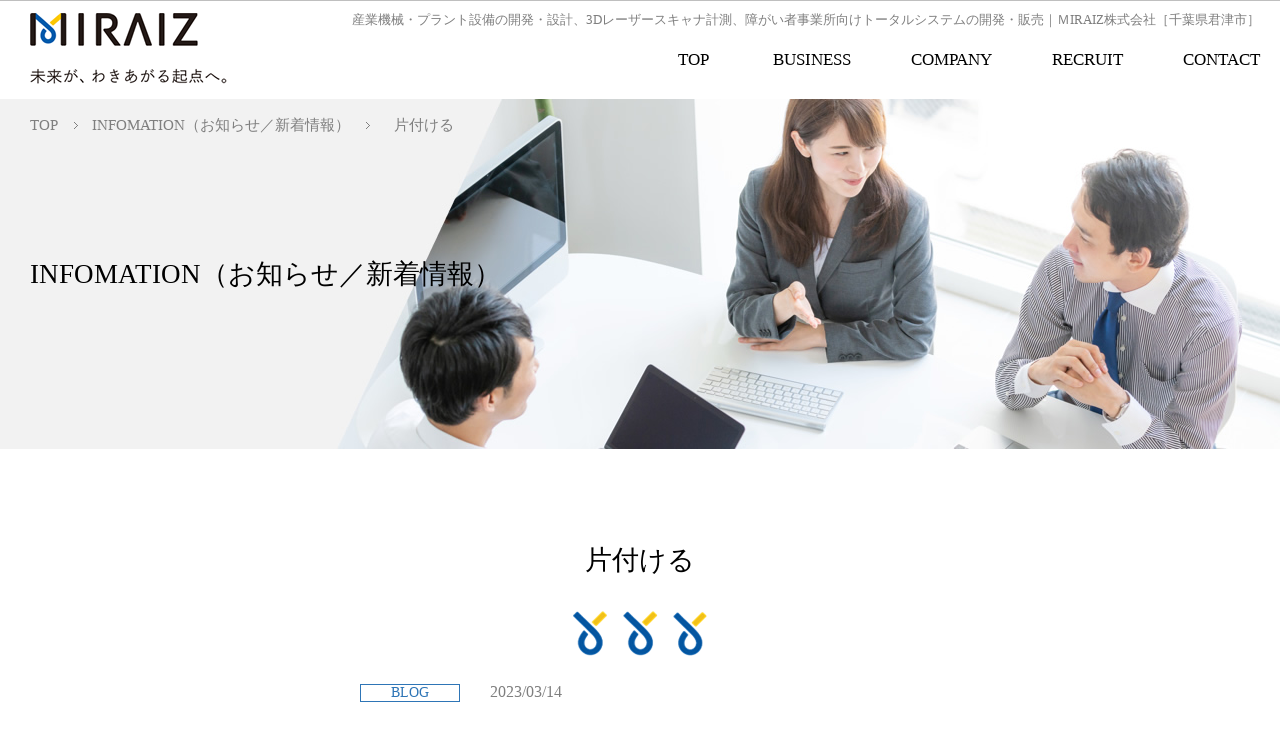

--- FILE ---
content_type: text/html; charset=UTF-8
request_url: https://www.miraiz21.co.jp/%E7%89%87%E4%BB%98%E3%81%91%E3%82%8B/
body_size: 31460
content:
<!DOCTYPE html>
<html lang="ja"><head>
<meta charset="utf-8">
<meta name="viewport" content="width=device-width,initial-scale=1,minimum-scale=1.0,maximum-scale=1.0,user-scalable=no">
<meta http-equiv="X-UA-Compatible" content="IE=edge">

		<!-- All in One SEO 4.1.2.3 -->
		<title>片付ける - MIRAIZ株式会社</title>
		<meta name="description" content="ヤマナカです。 長く続けているものはありますか？というご質問ですが、ミカミさん同様に私も飽きっぽいので特にお話できるような事がないのですが美味しいご飯が食べたくて昨年伊賀焼の土鍋を購入しまして、だいたい毎朝ガスでご飯を炊（続きを読む）"/>
		<link rel="canonical" href="https://www.miraiz21.co.jp/%e7%89%87%e4%bb%98%e3%81%91%e3%82%8b/" />

		<!-- Global site tag (gtag.js) - Google Analytics -->
<script async src="https://www.googletagmanager.com/gtag/js?id=UA-200880138-1"></script>
<script>
 window.dataLayer = window.dataLayer || [];
 function gtag(){dataLayer.push(arguments);}
 gtag('js', new Date());

 gtag('config', 'UA-200880138-1');
</script>
		<meta property="og:site_name" content="MIRAIZ株式会社 -" />
		<meta property="og:type" content="article" />
		<meta property="og:title" content="片付ける - MIRAIZ株式会社" />
		<meta property="og:description" content="ヤマナカです。 長く続けているものはありますか？というご質問ですが、ミカミさん同様に私も飽きっぽいので特にお話できるような事がないのですが美味しいご飯が食べたくて昨年伊賀焼の土鍋を購入しまして、だいたい毎朝ガスでご飯を炊（続きを読む）" />
		<meta property="og:url" content="https://www.miraiz21.co.jp/%e7%89%87%e4%bb%98%e3%81%91%e3%82%8b/" />
		<meta property="article:published_time" content="2023-03-13T23:00:57Z" />
		<meta property="article:modified_time" content="2023-03-13T04:05:24Z" />
		<meta name="twitter:card" content="summary" />
		<meta name="twitter:domain" content="www.miraiz21.co.jp" />
		<meta name="twitter:title" content="片付ける - MIRAIZ株式会社" />
		<meta name="twitter:description" content="ヤマナカです。 長く続けているものはありますか？というご質問ですが、ミカミさん同様に私も飽きっぽいので特にお話できるような事がないのですが美味しいご飯が食べたくて昨年伊賀焼の土鍋を購入しまして、だいたい毎朝ガスでご飯を炊（続きを読む）" />
		<script type="application/ld+json" class="aioseo-schema">
			{"@context":"https:\/\/schema.org","@graph":[{"@type":"WebSite","@id":"https:\/\/www.miraiz21.co.jp\/#website","url":"https:\/\/www.miraiz21.co.jp\/","name":"MIRAIZ\u682a\u5f0f\u4f1a\u793e","publisher":{"@id":"https:\/\/www.miraiz21.co.jp\/#organization"}},{"@type":"Organization","@id":"https:\/\/www.miraiz21.co.jp\/#organization","name":"MIRAIZ\u682a\u5f0f\u4f1a\u793e","url":"https:\/\/www.miraiz21.co.jp\/"},{"@type":"BreadcrumbList","@id":"https:\/\/www.miraiz21.co.jp\/%e7%89%87%e4%bb%98%e3%81%91%e3%82%8b\/#breadcrumblist","itemListElement":[{"@type":"ListItem","@id":"https:\/\/www.miraiz21.co.jp\/#listItem","position":"1","item":{"@type":"WebPage","@id":"https:\/\/www.miraiz21.co.jp\/","name":"\u30db\u30fc\u30e0","url":"https:\/\/www.miraiz21.co.jp\/"},"nextItem":"https:\/\/www.miraiz21.co.jp\/%e7%89%87%e4%bb%98%e3%81%91%e3%82%8b\/#listItem"},{"@type":"ListItem","@id":"https:\/\/www.miraiz21.co.jp\/%e7%89%87%e4%bb%98%e3%81%91%e3%82%8b\/#listItem","position":"2","item":{"@type":"WebPage","@id":"https:\/\/www.miraiz21.co.jp\/%e7%89%87%e4%bb%98%e3%81%91%e3%82%8b\/","name":"\u7247\u4ed8\u3051\u308b","description":"\u30e4\u30de\u30ca\u30ab\u3067\u3059\u3002 \u9577\u304f\u7d9a\u3051\u3066\u3044\u308b\u3082\u306e\u306f\u3042\u308a\u307e\u3059\u304b\uff1f\u3068\u3044\u3046\u3054\u8cea\u554f\u3067\u3059\u304c\u3001\u30df\u30ab\u30df\u3055\u3093\u540c\u69d8\u306b\u79c1\u3082\u98fd\u304d\u3063\u307d\u3044\u306e\u3067\u7279\u306b\u304a\u8a71\u3067\u304d\u308b\u3088\u3046\u306a\u4e8b\u304c\u306a\u3044\u306e\u3067\u3059\u304c\u7f8e\u5473\u3057\u3044\u3054\u98ef\u304c\u98df\u3079\u305f\u304f\u3066\u6628\u5e74\u4f0a\u8cc0\u713c\u306e\u571f\u934b\u3092\u8cfc\u5165\u3057\u307e\u3057\u3066\u3001\u3060\u3044\u305f\u3044\u6bce\u671d\u30ac\u30b9\u3067\u3054\u98ef\u3092\u708a\uff08\u7d9a\u304d\u3092\u8aad\u3080\uff09","url":"https:\/\/www.miraiz21.co.jp\/%e7%89%87%e4%bb%98%e3%81%91%e3%82%8b\/"},"previousItem":"https:\/\/www.miraiz21.co.jp\/#listItem"}]},{"@type":"Person","@id":"https:\/\/www.miraiz21.co.jp\/author\/editor01\/#author","url":"https:\/\/www.miraiz21.co.jp\/author\/editor01\/","name":"editor01","image":{"@type":"ImageObject","@id":"https:\/\/www.miraiz21.co.jp\/%e7%89%87%e4%bb%98%e3%81%91%e3%82%8b\/#authorImage","url":"https:\/\/secure.gravatar.com\/avatar\/7ee538e14f01c2e1d727502c1d085f94?s=96&d=mm&r=g","width":"96","height":"96","caption":"editor01"}},{"@type":"WebPage","@id":"https:\/\/www.miraiz21.co.jp\/%e7%89%87%e4%bb%98%e3%81%91%e3%82%8b\/#webpage","url":"https:\/\/www.miraiz21.co.jp\/%e7%89%87%e4%bb%98%e3%81%91%e3%82%8b\/","name":"\u7247\u4ed8\u3051\u308b - MIRAIZ\u682a\u5f0f\u4f1a\u793e","description":"\u30e4\u30de\u30ca\u30ab\u3067\u3059\u3002 \u9577\u304f\u7d9a\u3051\u3066\u3044\u308b\u3082\u306e\u306f\u3042\u308a\u307e\u3059\u304b\uff1f\u3068\u3044\u3046\u3054\u8cea\u554f\u3067\u3059\u304c\u3001\u30df\u30ab\u30df\u3055\u3093\u540c\u69d8\u306b\u79c1\u3082\u98fd\u304d\u3063\u307d\u3044\u306e\u3067\u7279\u306b\u304a\u8a71\u3067\u304d\u308b\u3088\u3046\u306a\u4e8b\u304c\u306a\u3044\u306e\u3067\u3059\u304c\u7f8e\u5473\u3057\u3044\u3054\u98ef\u304c\u98df\u3079\u305f\u304f\u3066\u6628\u5e74\u4f0a\u8cc0\u713c\u306e\u571f\u934b\u3092\u8cfc\u5165\u3057\u307e\u3057\u3066\u3001\u3060\u3044\u305f\u3044\u6bce\u671d\u30ac\u30b9\u3067\u3054\u98ef\u3092\u708a\uff08\u7d9a\u304d\u3092\u8aad\u3080\uff09","inLanguage":"ja","isPartOf":{"@id":"https:\/\/www.miraiz21.co.jp\/#website"},"breadcrumb":{"@id":"https:\/\/www.miraiz21.co.jp\/%e7%89%87%e4%bb%98%e3%81%91%e3%82%8b\/#breadcrumblist"},"author":"https:\/\/www.miraiz21.co.jp\/%e7%89%87%e4%bb%98%e3%81%91%e3%82%8b\/#author","creator":"https:\/\/www.miraiz21.co.jp\/%e7%89%87%e4%bb%98%e3%81%91%e3%82%8b\/#author","image":{"@type":"ImageObject","@id":"https:\/\/www.miraiz21.co.jp\/#mainImage","url":"https:\/\/www.miraiz21.co.jp\/wp_miraiz\/wp-content\/uploads\/2023\/01\/fdac19556e5fda205510c8615a94ed31-1.png","width":"406","height":"279"},"primaryImageOfPage":{"@id":"https:\/\/www.miraiz21.co.jp\/%e7%89%87%e4%bb%98%e3%81%91%e3%82%8b\/#mainImage"},"datePublished":"2023-03-13T23:00:57+09:00","dateModified":"2023-03-13T04:05:24+09:00"},{"@type":"BlogPosting","@id":"https:\/\/www.miraiz21.co.jp\/%e7%89%87%e4%bb%98%e3%81%91%e3%82%8b\/#blogposting","name":"\u7247\u4ed8\u3051\u308b - MIRAIZ\u682a\u5f0f\u4f1a\u793e","description":"\u30e4\u30de\u30ca\u30ab\u3067\u3059\u3002 \u9577\u304f\u7d9a\u3051\u3066\u3044\u308b\u3082\u306e\u306f\u3042\u308a\u307e\u3059\u304b\uff1f\u3068\u3044\u3046\u3054\u8cea\u554f\u3067\u3059\u304c\u3001\u30df\u30ab\u30df\u3055\u3093\u540c\u69d8\u306b\u79c1\u3082\u98fd\u304d\u3063\u307d\u3044\u306e\u3067\u7279\u306b\u304a\u8a71\u3067\u304d\u308b\u3088\u3046\u306a\u4e8b\u304c\u306a\u3044\u306e\u3067\u3059\u304c\u7f8e\u5473\u3057\u3044\u3054\u98ef\u304c\u98df\u3079\u305f\u304f\u3066\u6628\u5e74\u4f0a\u8cc0\u713c\u306e\u571f\u934b\u3092\u8cfc\u5165\u3057\u307e\u3057\u3066\u3001\u3060\u3044\u305f\u3044\u6bce\u671d\u30ac\u30b9\u3067\u3054\u98ef\u3092\u708a\uff08\u7d9a\u304d\u3092\u8aad\u3080\uff09","headline":"\u7247\u4ed8\u3051\u308b","author":{"@id":"https:\/\/www.miraiz21.co.jp\/author\/editor01\/#author"},"publisher":{"@id":"https:\/\/www.miraiz21.co.jp\/#organization"},"datePublished":"2023-03-13T23:00:57+09:00","dateModified":"2023-03-13T04:05:24+09:00","articleSection":"BLOG","mainEntityOfPage":{"@id":"https:\/\/www.miraiz21.co.jp\/%e7%89%87%e4%bb%98%e3%81%91%e3%82%8b\/#webpage"},"isPartOf":{"@id":"https:\/\/www.miraiz21.co.jp\/%e7%89%87%e4%bb%98%e3%81%91%e3%82%8b\/#webpage"},"image":{"@type":"ImageObject","@id":"https:\/\/www.miraiz21.co.jp\/#articleImage","url":"https:\/\/www.miraiz21.co.jp\/wp_miraiz\/wp-content\/uploads\/2023\/01\/fdac19556e5fda205510c8615a94ed31-1.png","width":"406","height":"279"}}]}
		</script>
		<!-- All in One SEO -->

<link rel='dns-prefetch' href='//s.w.org' />
<link rel="alternate" type="application/rss+xml" title="MIRAIZ株式会社 &raquo; 片付ける のコメントのフィード" href="https://www.miraiz21.co.jp/%e7%89%87%e4%bb%98%e3%81%91%e3%82%8b/feed/" />
<link rel='stylesheet' id='wp-block-library-css'  href='https://www.miraiz21.co.jp/wp_miraiz/wp-includes/css/dist/block-library/style.min.css?ver=6.0.11' type='text/css' media='all' />
<style id='global-styles-inline-css' type='text/css'>
body{--wp--preset--color--black: #000000;--wp--preset--color--cyan-bluish-gray: #abb8c3;--wp--preset--color--white: #ffffff;--wp--preset--color--pale-pink: #f78da7;--wp--preset--color--vivid-red: #cf2e2e;--wp--preset--color--luminous-vivid-orange: #ff6900;--wp--preset--color--luminous-vivid-amber: #fcb900;--wp--preset--color--light-green-cyan: #7bdcb5;--wp--preset--color--vivid-green-cyan: #00d084;--wp--preset--color--pale-cyan-blue: #8ed1fc;--wp--preset--color--vivid-cyan-blue: #0693e3;--wp--preset--color--vivid-purple: #9b51e0;--wp--preset--gradient--vivid-cyan-blue-to-vivid-purple: linear-gradient(135deg,rgba(6,147,227,1) 0%,rgb(155,81,224) 100%);--wp--preset--gradient--light-green-cyan-to-vivid-green-cyan: linear-gradient(135deg,rgb(122,220,180) 0%,rgb(0,208,130) 100%);--wp--preset--gradient--luminous-vivid-amber-to-luminous-vivid-orange: linear-gradient(135deg,rgba(252,185,0,1) 0%,rgba(255,105,0,1) 100%);--wp--preset--gradient--luminous-vivid-orange-to-vivid-red: linear-gradient(135deg,rgba(255,105,0,1) 0%,rgb(207,46,46) 100%);--wp--preset--gradient--very-light-gray-to-cyan-bluish-gray: linear-gradient(135deg,rgb(238,238,238) 0%,rgb(169,184,195) 100%);--wp--preset--gradient--cool-to-warm-spectrum: linear-gradient(135deg,rgb(74,234,220) 0%,rgb(151,120,209) 20%,rgb(207,42,186) 40%,rgb(238,44,130) 60%,rgb(251,105,98) 80%,rgb(254,248,76) 100%);--wp--preset--gradient--blush-light-purple: linear-gradient(135deg,rgb(255,206,236) 0%,rgb(152,150,240) 100%);--wp--preset--gradient--blush-bordeaux: linear-gradient(135deg,rgb(254,205,165) 0%,rgb(254,45,45) 50%,rgb(107,0,62) 100%);--wp--preset--gradient--luminous-dusk: linear-gradient(135deg,rgb(255,203,112) 0%,rgb(199,81,192) 50%,rgb(65,88,208) 100%);--wp--preset--gradient--pale-ocean: linear-gradient(135deg,rgb(255,245,203) 0%,rgb(182,227,212) 50%,rgb(51,167,181) 100%);--wp--preset--gradient--electric-grass: linear-gradient(135deg,rgb(202,248,128) 0%,rgb(113,206,126) 100%);--wp--preset--gradient--midnight: linear-gradient(135deg,rgb(2,3,129) 0%,rgb(40,116,252) 100%);--wp--preset--duotone--dark-grayscale: url('#wp-duotone-dark-grayscale');--wp--preset--duotone--grayscale: url('#wp-duotone-grayscale');--wp--preset--duotone--purple-yellow: url('#wp-duotone-purple-yellow');--wp--preset--duotone--blue-red: url('#wp-duotone-blue-red');--wp--preset--duotone--midnight: url('#wp-duotone-midnight');--wp--preset--duotone--magenta-yellow: url('#wp-duotone-magenta-yellow');--wp--preset--duotone--purple-green: url('#wp-duotone-purple-green');--wp--preset--duotone--blue-orange: url('#wp-duotone-blue-orange');--wp--preset--font-size--small: 13px;--wp--preset--font-size--medium: 20px;--wp--preset--font-size--large: 36px;--wp--preset--font-size--x-large: 42px;}.has-black-color{color: var(--wp--preset--color--black) !important;}.has-cyan-bluish-gray-color{color: var(--wp--preset--color--cyan-bluish-gray) !important;}.has-white-color{color: var(--wp--preset--color--white) !important;}.has-pale-pink-color{color: var(--wp--preset--color--pale-pink) !important;}.has-vivid-red-color{color: var(--wp--preset--color--vivid-red) !important;}.has-luminous-vivid-orange-color{color: var(--wp--preset--color--luminous-vivid-orange) !important;}.has-luminous-vivid-amber-color{color: var(--wp--preset--color--luminous-vivid-amber) !important;}.has-light-green-cyan-color{color: var(--wp--preset--color--light-green-cyan) !important;}.has-vivid-green-cyan-color{color: var(--wp--preset--color--vivid-green-cyan) !important;}.has-pale-cyan-blue-color{color: var(--wp--preset--color--pale-cyan-blue) !important;}.has-vivid-cyan-blue-color{color: var(--wp--preset--color--vivid-cyan-blue) !important;}.has-vivid-purple-color{color: var(--wp--preset--color--vivid-purple) !important;}.has-black-background-color{background-color: var(--wp--preset--color--black) !important;}.has-cyan-bluish-gray-background-color{background-color: var(--wp--preset--color--cyan-bluish-gray) !important;}.has-white-background-color{background-color: var(--wp--preset--color--white) !important;}.has-pale-pink-background-color{background-color: var(--wp--preset--color--pale-pink) !important;}.has-vivid-red-background-color{background-color: var(--wp--preset--color--vivid-red) !important;}.has-luminous-vivid-orange-background-color{background-color: var(--wp--preset--color--luminous-vivid-orange) !important;}.has-luminous-vivid-amber-background-color{background-color: var(--wp--preset--color--luminous-vivid-amber) !important;}.has-light-green-cyan-background-color{background-color: var(--wp--preset--color--light-green-cyan) !important;}.has-vivid-green-cyan-background-color{background-color: var(--wp--preset--color--vivid-green-cyan) !important;}.has-pale-cyan-blue-background-color{background-color: var(--wp--preset--color--pale-cyan-blue) !important;}.has-vivid-cyan-blue-background-color{background-color: var(--wp--preset--color--vivid-cyan-blue) !important;}.has-vivid-purple-background-color{background-color: var(--wp--preset--color--vivid-purple) !important;}.has-black-border-color{border-color: var(--wp--preset--color--black) !important;}.has-cyan-bluish-gray-border-color{border-color: var(--wp--preset--color--cyan-bluish-gray) !important;}.has-white-border-color{border-color: var(--wp--preset--color--white) !important;}.has-pale-pink-border-color{border-color: var(--wp--preset--color--pale-pink) !important;}.has-vivid-red-border-color{border-color: var(--wp--preset--color--vivid-red) !important;}.has-luminous-vivid-orange-border-color{border-color: var(--wp--preset--color--luminous-vivid-orange) !important;}.has-luminous-vivid-amber-border-color{border-color: var(--wp--preset--color--luminous-vivid-amber) !important;}.has-light-green-cyan-border-color{border-color: var(--wp--preset--color--light-green-cyan) !important;}.has-vivid-green-cyan-border-color{border-color: var(--wp--preset--color--vivid-green-cyan) !important;}.has-pale-cyan-blue-border-color{border-color: var(--wp--preset--color--pale-cyan-blue) !important;}.has-vivid-cyan-blue-border-color{border-color: var(--wp--preset--color--vivid-cyan-blue) !important;}.has-vivid-purple-border-color{border-color: var(--wp--preset--color--vivid-purple) !important;}.has-vivid-cyan-blue-to-vivid-purple-gradient-background{background: var(--wp--preset--gradient--vivid-cyan-blue-to-vivid-purple) !important;}.has-light-green-cyan-to-vivid-green-cyan-gradient-background{background: var(--wp--preset--gradient--light-green-cyan-to-vivid-green-cyan) !important;}.has-luminous-vivid-amber-to-luminous-vivid-orange-gradient-background{background: var(--wp--preset--gradient--luminous-vivid-amber-to-luminous-vivid-orange) !important;}.has-luminous-vivid-orange-to-vivid-red-gradient-background{background: var(--wp--preset--gradient--luminous-vivid-orange-to-vivid-red) !important;}.has-very-light-gray-to-cyan-bluish-gray-gradient-background{background: var(--wp--preset--gradient--very-light-gray-to-cyan-bluish-gray) !important;}.has-cool-to-warm-spectrum-gradient-background{background: var(--wp--preset--gradient--cool-to-warm-spectrum) !important;}.has-blush-light-purple-gradient-background{background: var(--wp--preset--gradient--blush-light-purple) !important;}.has-blush-bordeaux-gradient-background{background: var(--wp--preset--gradient--blush-bordeaux) !important;}.has-luminous-dusk-gradient-background{background: var(--wp--preset--gradient--luminous-dusk) !important;}.has-pale-ocean-gradient-background{background: var(--wp--preset--gradient--pale-ocean) !important;}.has-electric-grass-gradient-background{background: var(--wp--preset--gradient--electric-grass) !important;}.has-midnight-gradient-background{background: var(--wp--preset--gradient--midnight) !important;}.has-small-font-size{font-size: var(--wp--preset--font-size--small) !important;}.has-medium-font-size{font-size: var(--wp--preset--font-size--medium) !important;}.has-large-font-size{font-size: var(--wp--preset--font-size--large) !important;}.has-x-large-font-size{font-size: var(--wp--preset--font-size--x-large) !important;}
</style>
<link rel='stylesheet' id='archives-cal-arw-theme2-css'  href='https://www.miraiz21.co.jp/wp_miraiz/wp-content/plugins/archives-calendar-widget/themes/arw-theme2.css?ver=1.0.14' type='text/css' media='all' />
<link rel='stylesheet' id='contact-form-7-css'  href='https://www.miraiz21.co.jp/wp_miraiz/wp-content/plugins/contact-form-7/includes/css/styles.css?ver=5.4.1' type='text/css' media='all' />
<script type='text/javascript' src='https://www.miraiz21.co.jp/wp_miraiz/wp-includes/js/jquery/jquery.min.js?ver=3.6.0' id='jquery-core-js'></script>
<script type='text/javascript' src='https://www.miraiz21.co.jp/wp_miraiz/wp-includes/js/jquery/jquery-migrate.min.js?ver=3.3.2' id='jquery-migrate-js'></script>
<script type='text/javascript' src='https://www.miraiz21.co.jp/wp_miraiz/wp-content/plugins/archives-calendar-widget/admin/js/jquery.arcw-init.js?ver=1.0.14' id='jquery-arcw-js'></script>
<link rel="https://api.w.org/" href="https://www.miraiz21.co.jp/wp-json/" /><link rel="alternate" type="application/json" href="https://www.miraiz21.co.jp/wp-json/wp/v2/posts/3787" /><link rel="alternate" type="application/json+oembed" href="https://www.miraiz21.co.jp/wp-json/oembed/1.0/embed?url=https%3A%2F%2Fwww.miraiz21.co.jp%2F%25e7%2589%2587%25e4%25bb%2598%25e3%2581%2591%25e3%2582%258b%2F" />
<link rel="alternate" type="text/xml+oembed" href="https://www.miraiz21.co.jp/wp-json/oembed/1.0/embed?url=https%3A%2F%2Fwww.miraiz21.co.jp%2F%25e7%2589%2587%25e4%25bb%2598%25e3%2581%2591%25e3%2582%258b%2F&#038;format=xml" />
<link rel="icon" href="https://www.miraiz21.co.jp/wp_miraiz/wp-content/uploads/2021/11/icon-logo.png" sizes="32x32" />
<link rel="icon" href="https://www.miraiz21.co.jp/wp_miraiz/wp-content/uploads/2021/11/icon-logo.png" sizes="192x192" />
<link rel="apple-touch-icon" href="https://www.miraiz21.co.jp/wp_miraiz/wp-content/uploads/2021/11/icon-logo.png" />
<meta name="msapplication-TileImage" content="https://www.miraiz21.co.jp/wp_miraiz/wp-content/uploads/2021/11/icon-logo.png" />

<link rel="icon" href="https://www.miraiz21.co.jp/wp_miraiz/wp-content/themes/miraiz/img/favicon.ico">
<link rel="stylesheet" href="https://www.miraiz21.co.jp/wp_miraiz/wp-content/themes/miraiz/print.css" media="print" />
<script src="https://ajax.googleapis.com/ajax/libs/jquery/1.11.3/jquery.min.js"></script>

<!--[if !(IE 7)]><!--> <style type="text/css"> * { background-image:url();} </style> <!--<![endif]-->


<!-- navi -->
<link rel="stylesheet" href="https://www.miraiz21.co.jp/wp_miraiz/wp-content/themes/miraiz/common/script/drawer/drawer.min.css">
<script src="https://cdnjs.cloudflare.com/ajax/libs/iScroll/5.2.0/iscroll.min.js"></script>
<script src="https://www.miraiz21.co.jp/wp_miraiz/wp-content/themes/miraiz/common/script/drawer/drawer.min.js"></script>

<script src="https://www.miraiz21.co.jp/wp_miraiz/wp-content/themes/miraiz/common/script/smooth-scroll.polyfills.min.js"></script>
<script type="text/javascript">
	var scroll = new SmoothScroll('a[href*="#"]', {
		speed: 300,
	});
</script>

<script type="text/javascript" src="https://cdnjs.cloudflare.com/ajax/libs/jQuery-rwdImageMaps/1.6/jquery.rwdImageMaps.min.js"></script>
	
<script src="https://www.miraiz21.co.jp/wp_miraiz/wp-content/themes/miraiz/common/script/jquery.matchHeight-min.js" type="text/javascript"></script>

<script src="https://www.miraiz21.co.jp/wp_miraiz/wp-content/themes/miraiz/common/script/tijs.js"></script>
<link rel="stylesheet" href="https://www.miraiz21.co.jp/wp_miraiz/wp-content/themes/miraiz/style.css?3" />

</head>

<body class="drawer drawer--top">

<div id="wrap">
	  
  <!-- ヘッダー -->
  <header id="header">
	  
	  <div id="fixedBox">

		  <div id="headerIn">
    <div id="logo">
	<a href="https://www.miraiz21.co.jp/"><img src="https://www.miraiz21.co.jp/wp_miraiz/wp-content/themes/miraiz/img/logo.png" width="197" height="71" alt="" /></a>
    <!-- /logo --></div>
	  
	<div id="headerR">
		
		
        <h1>産業機械・プラント設備の開発・設計、3Dレーザースキャナ計測、障がい者事業所向けトータルシステムの開発・販売｜ＭIRAIZ株式会社［千葉県君津市］</h1>

  <nav id="gnavi" class="pc_gnavi">
  <ul>
    <li class="gnv01">
        <a href="https://www.miraiz21.co.jp/"><span class="pick">TOP</span></a>
    </li>
    <li class="gnv02">
        <p><span class="pick">BUSINESS</span></p>
		<div class="submenu">
			<div class="submenu-in">
				<ul data-tit="BUSINESS（事業内容）">
					<li><a href="https://www.miraiz21.co.jp/architect_g/">TECHNICAL ENGINEERING GROUP（設計事業グループ）</a></li>
					<li><a href="https://www.miraiz21.co.jp/it_g/">IT GROUP（ＩＴ事業グループ）</a></li>
				</ul>
			</div>
		</div>
    </li>
	<li class="gnv03">
        <a href="https://www.miraiz21.co.jp/company/"><span class="pick">COMPANY</span></a>
		<div class="submenu">
			<div class="submenu-in">
				<ul data-tit="COMPANY（企業情報）">
					<li><a href="https://www.miraiz21.co.jp/company/#01">社長挨拶</a></li>
					<li><a href="https://www.miraiz21.co.jp/company/#02">企業理念</a></li>
					<li><a href="https://www.miraiz21.co.jp/company/#03">社訓</a></li>
					<li><a href="https://www.miraiz21.co.jp/company/#04">会社概要／沿革</a></li>
					<li><a href="https://www.miraiz21.co.jp/company/#05">アクセスマップ</a></li>
				</ul>
			</div>
		</div>
    </li>
    <li class="gnv04">
        <a href="https://www.miraiz21.co.jp/recruit/"><span class="pick">RECRUIT</span></a>
		<div class="submenu">
			<div class="submenu-in">
				<ul data-tit="RECRUIT（採用情報）">
					<li><a href="https://www.miraiz21.co.jp/recruit/#01">企業が求める人材</a></li>
					<li><a href="https://www.miraiz21.co.jp/recruit/#02">先輩社員紹介</a></li>
					<li><a href="https://www.miraiz21.co.jp/recruit/#03">募集要項</a></li>
					<li><a href="https://www.miraiz21.co.jp/recruit/#04">応募フォーム</a></li>
				</ul>
			</div>
		</div>
    </li>
	  <li class="gnv05">
        <a href="https://www.miraiz21.co.jp/contact/"><span class="pick">CONTACT</span></a>
		<div class="submenu">
			<div class="submenu-in">
				<ul data-tit="CONTACT（お問合せ）">
					<li><a href="https://www.miraiz21.co.jp/contact/#01">お電話でのお問合せ</a></li>
					<li><a href="https://www.miraiz21.co.jp/contact/#02">メールでのお問合せ</a></li>
				</ul>
			</div>
		</div>
    </li>	
  </ul>
  </nav>
  
	<!-- /headerR --></div>		
	<!-- /headerIn --></div>
		  
		  <!-- /fixedBox --></div>
	  <div id="mov_gnavi">

<button type="button" class="drawer-toggle drawer-hamburger">
    <span class="sr-only">toggle navigation</span>
    <span class="drawer-hamburger-icon"></span>
</button>

<nav class="drawer-nav">
    <ul class="drawer-menu">
		<li><a href="https://www.miraiz21.co.jp/"><span class="menu">TOP</span></a></li>
		<li><a href="https://www.miraiz21.co.jp/architect_g/"><span class="menu">TECHNICAL ENGINEERING GROUP</span></a></li>		<li><a href="https://www.miraiz21.co.jp/it_g/"><span class="menu">IT GROUP</span></a></li>
		<li><a href="https://www.miraiz21.co.jp/company/"><span class="menu">COMPANY</span></a></li>
		<li><a href="https://www.miraiz21.co.jp/recruit/"><span class="menu">RECRUIT</span></a></li>
		<li><a href="https://www.miraiz21.co.jp/contact/"><span class="menu">CONTACT</span></a></li>
    </ul>
</nav>

</div>
</header>

<div id="h2BgWrap" class="" style="background-image:url(https://www.miraiz21.co.jp/wp_miraiz/wp-content/themes/miraiz/img/h2_bg_default.jpg);">
	
  <div id="h2Con">
	  
	  <ol class="topicPath">
			<li><a href="https://www.miraiz21.co.jp/">TOP</a></li>
			<li><a href="https://www.miraiz21.co.jp/news/">INFOMATION（お知らせ／新着情報）</a></li>
			<li>片付ける</li>
	  </ol>
	  
  <h2>INFOMATION（お知らせ／新着情報）</h2>
  
  </div>

  </div>


<div id="inner" class="sub-box">
<div class="sec-box">

	<h3 class="ver1">片付ける</h3>
	<div class="box-h3">
    <div class="topics-details">

<table width="100%" border="0" cellspacing="0" cellpadding="0" class="newsTbl">
  <tr>
	  <td class="news-img"><img src="https://www.miraiz21.co.jp/wp_miraiz/wp-content/uploads/2023/01/fdac19556e5fda205510c8615a94ed31-1.png" alt="片付けるイメージ" width="310" height="200"></td>
    <td class="news-txt"><span class="icon info">BLOG</span><span class="day">2023/03/14</span>
	
	<p>ヤマナカです。</p>
<p>長く続けているものはありますか？というご質問ですが、ミカミさん同様に私も飽きっぽいので特にお話できるような事がないのですが美味しいご飯が食べたくて昨年伊賀焼の土鍋を購入しまして、だいたい毎朝ガスでご飯を炊いています。炊飯器に比べたら少し手間がかかる事を、めんどくさがりの私が気づけば<span>1</span>年間続けているという事には我ながら驚きです😊</p>
<p><span id="more-3787"></span></p>
<p>さて普段使用していない物置化しているお部屋を片付けよう！と頑張っているお話をさせていただきます。</p>
<p>物というのは一体どこから来るのかというくらい我が家は年々物が増える一方です。</p>
<p>小さい子供がいるわけでもないのに、不思議。。</p>
<p>部屋の奥にあるウオークインクローゼットからはみ出した服や、いつか読もうととってある本が山になっていまして、それらを不用品か分別する作業からはじめました。</p>
<p>いつの間にか溜まっていた紙類、説明書や学校関係の書類や保険関係の書類もこれを機に分別、ほとんどがゴミとなるわけですが個人情報は細断したかったのでこれが大変でした。</p>
<p>手動のシュレッダーしかなく、<span>6</span>時間くらいひたすら細断して指が痛いし、翌日には肩から腕全体が筋肉痛になりました。</p>
<p>片付けを進めていくと出てくる処分に悩む品、「思い出の品は捨てなくて良い」と片付けのプロが言っていたので、子供たちの作品集やもらった手紙関係は捨てずにとっておくことに。場所を移動するだけになりますが、おのずと移動先の片づけが必要になるのでどちらにせよ作業は大変です。</p>
<p>明らかに不要な物でもどうしても捨てられない物もあり、置き場所が変わっただけで物が減らない、、でもなんかほんとに捨てられない、、という感じで片付けは続いております。</p>
<p>まだまだがんばるぞ！</p>
<p>&nbsp;</p>
<p>次回シングウさんへの質問はこちらにします👀</p>
<p>今はご飯にこだわっている私ですが、ご自身のこだわりポイントは何ですか？</p>

にします。よろしくお願いいたします。</td>
	</tr>
</table>
	<div class="pageNum">
    ＜ <a href="https://www.miraiz21.co.jp/3d%e3%83%ac%e3%83%bc%e3%82%b6%e3%83%bc%e6%b8%ac%e5%ae%9a%e3%81%ab%e9%96%a2%e3%81%97%e3%81%a6%e3%81%ae%e3%81%8a%e8%a9%b1%ef%bc%88%e3%81%9d%e3%81%ae3%ef%bc%89/" rel="prev">前の投稿</a>｜<a href="https://www.miraiz21.co.jp/news/">一覧</a>｜<a href="https://www.miraiz21.co.jp/%e6%9d%b1%e6%b5%b7%e6%94%af%e5%ba%97%e3%80%80%e4%bd%8f%e6%89%80%e5%a4%89%e6%9b%b4%e3%81%ae%e3%81%8a%e7%9f%a5%e3%82%89%e3%81%9b/" rel="next">次の投稿</a> ＞
	</div>
	</div>
		</div>

               
	
</div>
<!-- /inner --></div>

<!--　フッター　-->
<footer id="footer">
	<div id="fNavi">
		<ul>
			<li><a href="https://www.miraiz21.co.jp/">TOP</a></li>
			<li class="td-hig"><a href="https://www.miraiz21.co.jp/architect_g/">TECHNICAL ENGINEERING GROUP</a></li>
			<li class="td-hig"><a href="https://www.miraiz21.co.jp/it_g/">IT GROUP</a></li>
			<li><a href="https://www.miraiz21.co.jp/company/">COMPANY</a></li>
			<li><a href="https://www.miraiz21.co.jp/recruit/">RECRUIT</a></li>
			<li><a href="https://www.miraiz21.co.jp/contact/">CONTACT</a></li>
			<li><a href="https://www.miraiz21.co.jp/informationsecurity-policy/">INFORMATION SECURITYPOLICY</a></li>
			<li><a href="https://www.miraiz21.co.jp/privacy/">PRIVACY POLICY</a></li>
		</ul>
	</div>
	
	<div class="footer-in">
		<div class="footer-logo"><a href="https://www.miraiz21.co.jp/"><img src="https://www.miraiz21.co.jp/wp_miraiz/wp-content/themes/miraiz/img/footer-logo.png" alt="MIRAIZ" /></a></div>
		
		<p class="footer-comp">MIRAIZ株式会社</p>
		<ul class="footer-add">
			<li>
<table class="footer-tbl">
  <tbody>
    <tr>
      <th scope="row">本社</th>
      <td><span class="txtBr">〒299-1142　</span>千葉県君津市坂田39-2</td>
      <td>TEL <a href="tel:0439-55-7368">0439-55-7368</a></td>
    </tr>
    <tr>
      <th scope="row">東海支店</th>
      <td><span class="txtBr">〒476-0015　</span>愛知県東海市東海町1-1-2　商社センター312号</td>
      <td>TEL <a href="tel:052-825-3950">052-825-3950</a></td>
    </tr>
    <tr>
      <th scope="row">北九州支店</th>
      <td><span class="txtBr">〒807-0048　</span>福岡県遠賀郡水巻町吉田南2-5-1</td>
      <td>TEL <a href="tel:093-201-0566">093-201-0566</a></td>
    </tr>
  </tbody>
</table>
			</li>
			<li><img src="https://www.miraiz21.co.jp/wp_miraiz/wp-content/themes/miraiz/img/isms.png" alt="ISMSマーク" /></li>
		</ul>
	
	</div>
	
<div id="copyright">&copy; 2021 MIRAIZ CO.,LTD.</div>
</footer>

<!-- /wrap --></div>
<div id="pagetop" class="s2v">
<a href="#wrap"><img src="https://www.miraiz21.co.jp/wp_miraiz/wp-content/themes/miraiz/common/img/btn_pagetop.png" alt="pagetop" width="50" height="50" /></a>
</div>
<script type='text/javascript' src='https://www.miraiz21.co.jp/wp_miraiz/wp-includes/js/dist/vendor/regenerator-runtime.min.js?ver=0.13.9' id='regenerator-runtime-js'></script>
<script type='text/javascript' src='https://www.miraiz21.co.jp/wp_miraiz/wp-includes/js/dist/vendor/wp-polyfill.min.js?ver=3.15.0' id='wp-polyfill-js'></script>
<script type='text/javascript' id='contact-form-7-js-extra'>
/* <![CDATA[ */
var wpcf7 = {"api":{"root":"https:\/\/www.miraiz21.co.jp\/wp-json\/","namespace":"contact-form-7\/v1"}};
/* ]]> */
</script>
<script type='text/javascript' src='https://www.miraiz21.co.jp/wp_miraiz/wp-content/plugins/contact-form-7/includes/js/index.js?ver=5.4.1' id='contact-form-7-js'></script>
</body>
</html>

--- FILE ---
content_type: text/css
request_url: https://www.miraiz21.co.jp/wp_miraiz/wp-content/plugins/archives-calendar-widget/themes/arw-theme2.css?ver=1.0.14
body_size: 1347
content:
.calendar-archives {
    position: relative;
    width: 100%;
	font-size: 13px;
}

.calendar-archives * {
    box-sizing: border-box !important;
}

.calendar-archives a,
.calendar-archives a:focus,
.calendar-archives a:active {
    outline: none !important;
}

.calendar-archives.arw-theme2 .calendar-navigation {
    position: relative;
    display: table;
    width: 100%;
}

.calendar-archives.arw-theme2 .prev-year,
.calendar-archives.arw-theme2 .next-year,
.calendar-archives.arw-theme2 .menu-container {
    display: table-cell;
    height: 100%;
    vertical-align: middle;
}

.calendar-archives.arw-theme2 > .archives-years {
    position: relative;
    overflow: hidden;
}

.calendar-archives.arw-theme2 .year {
    position: absolute;
    top: 0;
    left: 0;
    margin-left: -100%;
    width: 100%;
    z-index: 0;
}

.calendar-archives.arw-theme2 .year-link {
    display: none;
}

.calendar-archives.arw-theme2 .year.last {
    position: relative;
}

.calendar-archives.arw-theme2 .year.current {
    margin-left: 0;
    z-index: 1;
}

.settings_page_Arrchives_Calendar_Widget #TB_ajaxContent, .arcw-preview-zone {
    background-color: #ffffff;
}

.calendar-archives a {
    text-decoration: none;
}

.calendar-archives.arw-theme2 .calendar-navigation {
    height: 30px !important;
    margin: 0px 0px 1px 0px;

    color: #4e4e4e;
	font-size: 13px;

    border-top: 0px;
    border-right: 0px;
    border-bottom: 0px;
    border-left: 0px;
    border-style: solid;
    border-color: #ffffff;

    border-radius: 0px;

	background-color: #ffffff;
}

.calendar-archives.arw-theme2 .prev-year,
.calendar-archives.arw-theme2 .next-year {
    width: 32px;
    border-radius: 0px;
    font-size: 15px;
	line-height: 30px;
    text-align: center;
    color: #4e4e4e;
}

.calendar-archives.arw-theme2 .prev-year > span,
.calendar-archives.arw-theme2 .next-year > span {
	display: block;
	line-height: 30px;
}

.calendar-archives.arw-theme2 .prev-year:hover,
.calendar-archives.arw-theme2 .next-year:hover {
	color: #dd9933;
    background-color: #ffffff;
}

.calendar-archives.arw-theme2 .prev-year:hover span,
.calendar-archives.arw-theme2 .next-year:hover span {
	color: #dd9933;
}

.calendar-archives.arw-theme2 .prev-year.disabled,
.calendar-archives.arw-theme2 .next-year.disabled {
    opacity: 0.4;
    cursor: default;
}

.calendar-archives.arw-theme2 .prev-year.disabled:hover,
.calendar-archives.arw-theme2 .next-year.disabled:hover {
    background: none;
}

.calendar-archives.arw-theme2 .prev-year {
    border-right: 1px #ffffff solid;
    border-bottom-right-radius: 0;
    border-top-right-radius: 0;
}

.calendar-archives.arw-theme2 .next-year {
    border-left: 1px #ffffff solid;
    border-bottom-left-radius: 0;
    border-top-left-radius: 0;
}

.calendar-archives.arw-theme2 .menu-container {
    position: relative;
    height: 30px;
    padding: 0;
    text-align: center;
    text-transform: capitalize;
}

.calendar-archives.arw-theme2 .menu-container:hover {
    background-color: #ffffff
}

.calendar-archives.arw-theme2 .menu-container > a.title {
    display: block;
    height: 30px;
    line-height: 30px;
    color: #4e4e4e;
    vertical-align: middle;
}

.calendar-archives.arw-theme2 .menu-container > ul,
.calendar-archives.arw-theme2 .menu-container > ul > li {
    margin: 0;
    padding: 0;
}

.calendar-archives.arw-theme2 .menu-container > ul.menu {
    position: absolute;
    display: none;
    width: 100%;
    top: 0;
    overflow: hidden;
    border-radius: 0;
    box-shadow: 0 0 10px 0 #000000;
    background: #FFFFFF;
    z-index: 99;
}

.calendar-archives.arw-theme2 .menu-container li {
    display: block;
}

.calendar-archives.arw-theme2 .menu-container li > a {
    display: block;
    height: 30px;
    line-height: 30px;
    color: #7e7e7e;
}

.calendar-archives.arw-theme2 .menu-container li > a:hover {
    cursor: pointer;
    color: #FFFFFF;
    background: #7e7e7e;
}

.calendar-archives.arw-theme2 .menu-container li > a.selected {
    color: #ffffff;
    background: #dd9933;
}

.calendar-archives.arw-theme2 .menu-container li > a.selected:hover {
    text-decoration: none;
    cursor: default;
    color: #ffffff;
    background: #dd9933;
}

.calendar-archives.arw-theme2 .arrow-down {
    position: absolute;
    width: 24px;
    height: 30px;
    line-height: 30px;
    top: 0;
    right: 0;
    font-family: Verdana, Arial, Helvetica, sans-serif;
    font-size: 9px;
    color: ;
    cursor: pointer;
	border-left: 1px #ffffff solid;
}

.calendar-archives.arw-theme2 .arrow-down:hover {
	border-color: #FFFFFF !important;
    background-color: #dd9933;
}

.calendar-archives.arw-theme2 .menu-container:hover > .arrow-down {
    border-left: 1px #ffffff solid;
}

.calendar-archives.arw-theme2 > .archives-years {
    background-color: #FFFFFF;
}

.calendar-archives.arw-theme2 .month,
.calendar-archives.arw-theme2 .day {
    position: relative;
    display: block;
    overflow: hidden;
    float: left;
    float: left;
    color: #4e4e4e;
    background-color: #ffffff;
    border-bottom: 1px #ffffff solid;
    border-right: 1px #ffffff solid;
    border-radius: 0px;

	
	
}

.calendar-archives.arw-theme2 .month.has-posts a,
.calendar-archives.arw-theme2 .day.has-posts a {
    display: block;
    width: 100%;
    height: 100%;
    color: #dd3333;
    border-radius: 0px;
    /*border-bottom: 3px solid #b93207;*/
	background-color: #ffffff;
}

.calendar-archives.arw-theme2 .month.has-posts a:hover,
.calendar-archives.arw-theme2 .day.has-posts a:hover {
	background-color: #1e73be;
	color: #ffffff;
}

.calendar-archives.arw-theme2 .month.last,
.calendar-archives.arw-theme2 .day.last {
    border-right: none !important;
    margin-right: 0 !important;
}

.calendar-archives.arw-theme2 .month {
    width: 25%;
    height: 50px;
}

.calendar-archives.arw-theme2 .month-name {
    text-transform: capitalize;
    font-size: 16px;
    font-weight: 400;
    display: block;
    position: absolute;
    top: 6px;
    left: 8px;
	color: 
}

.calendar-archives.arw-theme2 .postcount {
	display: block;
	color: #dd3333;
}

.calendar-archives.arw-theme2 .month.has-posts .postcount {
    display: block;
	color: #FFFFFF;
}

.calendar-archives.arw-theme2 .month.has-posts:hover .postcount {
	color: #FFFFFF;
}

.calendar-archives.arw-theme2 .postcount {
	position: absolute;
    right: 6px;
    bottom: 6px;
	font-size: 14px;
}

.calendar-archives.arw-theme2 .postcount .number {
    font-size: 9px;
}

.calendar-archives.arw-theme2 .postcount .count-text {
    font-size: 9px;
	
}

.calendar-archives.arw-theme2 .day {
    width: 14.285% !important;
    height: 25px;
	font-size: 14px;
	line-height: 25px;
    text-align: center;
	font-weight: normal;
}

.calendar-archives.arw-theme2 .day.today {
	border-bottom: 3px solid#f0ad4e;;
}

.calendar-archives.arw-theme2 .day.has-posts a {
    height: 25px;
    text-decoration: none;
	font-weight: normal;
}

.calendar-archives.arw-theme2 .day.noday {
	box-shadow: none;
    background: none !important;
	border-bottom: 1px #ffffff solid;
    border-right: 1px #ffffff solid;
}

.calendar-archives.arw-theme2 .day.weekday {
    display: inline-block;
	padding: 0;
	height: 22px;
	line-height: 22px;
    border: none;
    font-size: 11px;
	font-weight: normal;
    color: #4e4e4e;
    text-transform: uppercase;
    box-shadow: none;
    background: none !important;
}

.calendar-archives.arw-theme2 .week-row {
    margin: 0;
    padding: 0;
    overflow: hidden;
    background: #FFFFFF;
}

.calendar-archives.arw-theme2 .week-row.weekdays {
	height: 22px;
	line-height: 22px;
    margin-bottom: 1px;
	background-color: #ffffff;
}

--- FILE ---
content_type: text/css
request_url: https://www.miraiz21.co.jp/wp_miraiz/wp-content/themes/miraiz/style.css?3
body_size: 13035
content:
@charset "UTF-8";
/*
Theme Name: miraiz
Author: Airily
Version: 1.0
*/
article, aside, details, figcaption, figure, footer, header, hgroup, menu, nav, section {
  display: block;
}

div, pre, p, blockquote, h1, h2, h3, h4, h5, h6, form, fieldset, figure, figcaption, ul, li {
  margin: 0;
  padding: 0;
}

html {
	font-size: 62.5%;
}

body {
  display: block;
	width: 100%;
  margin: 0 auto;
  padding: 0;
  background: #FFF;
  font-size: 16px;
  font-family: "Yu Gothic Medium", "游ゴシック Medium", YuGothic, "游ゴシック体", "ヒラギノ角ゴ ProN W3", "Hiragino Kaku Gothic ProN W3", HiraKakuProN-W3, "メイリオ", Meiryo, "ＭＳ Ｐゴシック", Osaka, "ヒラギノ角ゴ Pro W3", "Hiragino Kaku Gothic Pro";
  color: #000000;
}
@media screen and (max-width:736px) {
	body {
		font-size: 14px;
	}
}

* {
  box-sizing: border-box;
}

img {
  vertical-align: bottom;
  border: 0;
  -ms-interpolation-mode: bicubic;
}
@media screen and (max-width: 736px) {
  img {
    max-width: 100%;
    height: auto;
  }
  a img:hover {
    opacity: .6;
  }
}

a {
  color: #000000;
}
a[href^="tel:"] {
  text-decoration: none;
}
@media screen and (min-width: 737px) {
  a[href^="tel:"] {
    pointer-events: none;
  }
}

p {
  margin-bottom: 1em;
}

/*
---------------------------------------------------------------------------
ベース
---------------------------------------------------------------------------*/
#wrap {
	width: 100%;
	min-width: 1240px;
}

.fixed {
  width: 100%;
  position: fixed;
  top: 0;
  z-index: 10000;
  background: #FFFFFF;
  border-bottom: 1px solid #D9D9D9;
}
.clear {
  clear: both;
}
.clearfix::after {
  content: "";
  clear: both;
  display: block;
}
@media screen and (max-width: 736px) {
	#wrap {
		min-width: auto;
		overflow: hidden;
	}
  .fixed {
    position: static;
  }
}

/*
---------------------------------------------------------------------------
ヘッダー
---------------------------------------------------------------------------*/
#header {
	width: 100%;
	border-top: solid 1px #BFBFBF;
	position: relative;
	z-index: 9999;
}
#headerIn {
  min-width: 1220px;
  margin: 0 auto;
  padding: 12px 0 0;
	line-height: 1;
}
#headerIn::after {
  content: "";
  display: block;
  clear: both;
}
/* ロゴ */
#logo,#logo2 {
	float: left;
	display: inline-block;
}
#logo a,#logo2 a {
	display: block;
	width: 100%;
	text-decoration: none;
}

#headerR {
  float: right;
  max-width: 1020px;
}

@media screen and (min-width: 769px) {
	#headerIn {
		max-width: 1737px;
		padding-right: 20px;
		padding-left: 30px;
	}
}
@media screen and (max-width: 768px) {
	#headerIn {
		min-width: auto;
		padding-right: 20px;
		padding-left: 20px;
	}
	#headerR {
		padding-top: 1em;
	}
}

/*通常*/

/*@media screen and (max-width: 736px) {
  #logo,
  #headerR {
    float: none;
  }
	#logo img {
		width: 88%;
	}
}*/

/*展示会202205ここから*/

@media screen and (max-width: 768px) {
	#logo,#logo2,
	#headerR {
	  float: none;
	}
	  #logo img {
		  width: 130px;
	  }
	  #logo2 img {
		  width: 100px;
	  }
  }

  @media screen and (max-width: 736px) {
	#logo {
	  width: 130px;
	}
	#logo2 {
		width: 100px;
	}
  }

/*展示会202205ここまで*/

@media screen and (max-width: 736px) {
	#header {
		z-index: auto;
	}
  #headerIn {
    width: 100%;
    padding: 15px;
  }
  #headerR {
    float: none;
    display: none;
  }
}

/*
---------------------------------------------------------------------------
グローバルナビ
---------------------------------------------------------------------------*/
#gnavi {
	float: right;
	height: 48px;
	font-size: 17px;
}
#gnavi ul {
	width: 100%;
	list-style: none;
}
#gnavi ul::after {
	content: "";
	display: block;
	clear: both;
}
#gnavi > ul > li {
	float: left;
	min-width: 40px;
	height: 48px;
	margin-right: 60px;
	text-align: center;
	line-height: 1;
}
#gnavi > ul > li:last-child {
	margin-right: 0;
}
#gnavi > ul > li > a,
#gnavi > ul > li > p {
	display: block;
	width: 100%;
	height: 100%;
	margin-bottom: 0;
	padding: 0;
	text-align: center;
	text-decoration: none;
	color: #000000;
	cursor: pointer;
}
#gnavi ul li a span,
#gnavi > ul > li > p span {
	position: relative;
	display: block;
	cursor: pointer;
}

#gnavi > ul > li > p:hover span::before,
#gnavi > ul > li > p.on span::before,
#gnavi ul li a:hover span::before,
#gnavi ul li a.on span::before,
#gnavi ul li a span:hover::before {
  content: "";
  width: 40px;
  border-bottom: 1px solid #FCC800;
  position: absolute;
  right: 0;
  left: 0;
  bottom: -10px;
  margin: 0 auto;
}

#gnavi ul li .submenu {
	display: none;
}
#gnavi ul li:hover .submenu {
	display: block;
	width: 100%;
	height: 100px;
	background-color: #E9EDF5;
	position: absolute;
    top: 98px;
    left: 0;
}
#gnavi ul li:hover .submenu-in {
	position: relative;
	width: 100%;
	height: 100%;
}

#gnavi ul li ul {
	width: 1220px;
	position: absolute;
	top: 50%;
	left: 50%;
	transform: translate(-50%,-50%);
	margin-top: -5px;
	text-align: left;
}
#gnavi ul li ul::before {
	content: attr(data-tit);
	display: inline-block;
	width: 250px;
	font-weight: bold;
	text-align: left;
}
.submenu-in ul li {
    display: inline-block;
	padding-right: 50px;
}
.submenu-in ul li a {
	display: inline-block;
	width: auto;
	padding: 15px 0 2px;
    text-align: left;
	text-decoration: none;
	position: relative;
}
.submenu-in ul li a::before {
    content: url("img/submenu_arrow.png");
	width: 9px;
	height: 14px;
	margin-right: 10px;
}
.submenu-in ul li a:hover::after {
	content: "";
	border-bottom: solid 1px #FCC800;
	display: block;
	width: 100%;
	height: 1px;
	position: absolute;
	bottom: -1px;
	left: 0;
}

/*
---------------------------------------------------------------------------
グローバルナビ　モバイル用トグルメニュー
---------------------------------------------------------------------------*/
#mov_gnavi {
  display: none;
}

.drawer-nav {
  z-index: 99;
}

.drawer-hamburger {
  top: 5px;
	right: 10px !important;
  width: 3rem;
  padding: 10px .75rem 20px;
  background-color: rgba(242,242,242,0.6);
	z-index: 100;
}

.drawer-hamburger-icon, .drawer-hamburger-icon:after, .drawer-hamburger-icon:before {
  background-color: #222222;
}

.drawer-menu {
	padding-top: 50px;
}
.drawer-menu li {
  border-bottom: 1px solid #F2F2F2;
  text-align: center;
}
.drawer-menu li:first-child {
	border-top: 1px solid #F2F2F2;
}
.drawer-menu li a {
  display: block;
  width: 100%;
  height: 100%;
  padding: 10px 0;
  text-decoration: none;
}

.drawer-menu li a:hover {
  background-color: #0070C0;
  color: #FFFFFF;
}

@media screen and (max-width: 736px) {
  .pc_gnavi {
    display: none;
  }
  #mov_gnavi {
    display: block;
    font-size: 14px;
  }
}

/*
---------------------------------------------------------------------------
フッター
---------------------------------------------------------------------------*/
#footer {
	width:100%;
	background: #FFF;
	text-align: center;
}

.footer-in {
	display: inline-block;
	margin-top: 70px;
}
.footer-logo {
	margin-bottom: 70px;
	text-align: center;
}

.footer-comp {
	margin-bottom: 0;
	text-align: left;
	font-size: 22px;
}
.footer-add {
	list-style: none;
	display: flex;
	margin-bottom: 75px;
}
.footer-add .img-box {
	width: 80px;
}
.footer-add .txt-box {
	width: calc(100% - 80px);
}

@media screen and (max-width:736px) {
	.footer-in {
		padding: 0 20px;
	}
	.footer-comp {
		margin-bottom: 1.5em;
		text-align: center;
		font-size: 20px;
	}
	.footer-add {
		display: block;
	}
}

table.footer-tbl {
	border-collapse: collapse;
}
table.footer-tbl th,
table.footer-tbl td {
	text-align: left;
	color: #404040;
	font-weight: normal;
	font-size: 16px;
}
table.footer-tbl th {
	padding-right: 15px;
}
table.footer-tbl td {
	padding-right: 25px;
}
@media screen and (max-width:736px) {
	table.footer-tbl tr {
		display: block;
		margin-bottom: 1em;
	}
	table.footer-tbl th,
	table.footer-tbl td {
		display: block;
		width: 100%;
		text-align: center;
	}
	table.footer-tbl th {
		padding-right: 0;
	}
	table.footer-tbl td {
		padding-right: 0;
	}
}

#fNavi {
	width: 100%;
	padding: 13px 20px;
	background: #006699;
	text-align: center;
	color: #FFFFFF;
}
#fNavi ul {
	list-style: none;
	display: inline-block;
	font-size: 0;
}
#fNavi ul::after {
	content: "";
	display: block;
	clear: both;
}
#fNavi ul li {
	display: inline-block;
	border-right: solid 1px #FFFFFF;
	text-align: left;
	font-size: 19px;
	line-height: 1;
}
#fNavi ul li:last-child {
	border-right: none;
}

#fNavi ul li a {
	display: block;
	width: 100%;
	padding: 0 10px;
	text-decoration: none;
	color: #FFFFFF;
}

#copyright {
	width: 100%;
	padding-bottom: 15px;
	border-bottom: solid 1px #BFBFBF;
	text-align: center;
	color: #A6A6A6;
	font-size: 15px;
}

@media screen and (max-width:736px) {
	#fNavi {
		padding: 0;
	}
	#fNavi ul {
		width: 100%;
		display: block;
	}
	#fNavi ul li {
		width: 50%;
		border-bottom: 1px solid #EAEAEA;
		text-align: center;
		vertical-align: middle;
	}
	
	#fNavi ul li:nth-of-type(odd) {
		border-right: none;
	}
	#fNavi ul li:first-child {
		width: 100%;
		border-right: none;
	}
	
	#fNavi ul li a {
		height: 100%;
		padding: 10px 5px;
		font-size: 14px;
		vertical-align: middle;
	}
	#fNavi ul li a:hover {
		background: rgba(255,255,255, .3);
	}

 	#copyright {
 		font-size: 12px;
	}
}
@media screen and (max-width:500px) {
	#fNavi ul li.td-hig {
		height: 50px;
	}
}

/*
---------------------------------------------------------------------------
メイン画像
---------------------------------------------------------------------------*/
.mainimg {
	width: 100%;
	margin-bottom: 55px;
}
.mainimg img {
	max-width: 100%;
	height: auto;
}

.slick-img {
    width: 100%;
    margin: 0 auto;
}
.slick-img img {
	width: 100%;
	max-width: auto;
	height: auto;
}

.slick-dots {
	display: none !important;
}

@media screen and (max-width:500px){
.slick-slide img {
	height: 240px;
	object-fit: cover;
}
}

/*
---------------------------------------------------------------------------
パンくずリスト
---------------------------------------------------------------------------*/
ol.topicPath {
	max-width: 1737px;
	margin: 0 auto 7em;
	padding: 0;
	list-style-type:none;
	line-height: 1;
	display: block;
}
ol.topicPath li {
	display: inline-block;
	margin-left: 10px;
	margin-right: 10px;
	padding-top: 11px;
	padding-bottom: 11px;
	color: #7F7F7F;
	font-size: 15px;
}
ol.topicPath li:first-child {
	margin-right: 0;
	margin-left: 0;
}
ol.topicPath li a {
	padding-right: 20px;
	background:url(img/topicpath_arrow.png) no-repeat right center;
	text-decoration: none;
	color: #7F7F7F;
}
ol.topicPath li a:hover { text-decoration:underline; }

@media screen and (max-width:736px) {
	ol.topicPath {
		display: none;
	}
}

#pagePath {
	display: inline-block;
	font-size: 17px;
}
#pagePath a {
	padding-right: 15px;
	padding-left: 12px;
	background: url(img/pagepath_arrow.png) no-repeat;
	background-position:left center;
	text-decoration:none;
	color: #404040;
}
#pagePath a:hover { text-decoration:underline; }
#pagePath a:last-child {
	padding-right: 0;
}

 @media screen and (max-width:736px) {
#topicPath { padding-bottom: 0; font-size: 14px; }

 #pagePath {
 display:none;
}
}

/*サイド
---------------------------------------------------------------------------*/
#layout1 {
  width: 1220px;
  margin: 0 auto;
}
#layout1::after {
  content: "";
  display: block;
  clear: both;
}
#layout1 #main {
  float: left;
  width: 900px;
  margin: 12px 0 0;
  padding: 0;
}

#side {
  float: right;
  width: 270px;
}
#side ul {
  margin: 0 0 30px 20px;
  padding: 0;
  list-style: none;
}
#side li {
  margin-bottom: 8px;
}
#side .ul-side li a {
  display: block;
  width: 100%;
  padding: 5px 20px 5px 30px;
  border: 1px solid #BFBFBF;
	text-align: left;
  text-decoration: none;
	font-size: 1.86rem;
  position: relative;
}
#side .ul-side li a::before {
  content: url(img/pagepath_arrow.png);
  line-height: 1;
	padding-right: 10px;
	vertical-align: text-top;
}
#side .ul-side li.current-cat,
#side .ul-side li a:hover {
	background: #005BAC;
	color: #FFFFFF;
}
#side .ul-side li.current-cat a::before,
#side .ul-side li a:hover::before {
	content: url(img/pagepath_arrow_wt.png);
}

#side .ul-side li.current-cat a {
	color: #FFFFFF;
}

.calendar-archives {
	width: 250px;
	border: solid 1px #BFBFBF;
	margin-left: 20px;
}
.calendar-archives.arw-theme2 .menu-container > a.title {
	font-weight: bold;
}
.calendar-archives.arw-theme2 .day.weekday {
	font-size: 15px;
}
.calendar-archives.arw-theme2 .month.has-posts a, .calendar-archives.arw-theme2 .day.has-posts a {
	color: #FF4B4B;
	/*text-decoration: underline;*/
}

.calendar_wrap {
	width: 250px;
	border: solid 1px #BFBFBF;
	margin-left: 20px;
	font-size: 14px;
}
.wp-calendar {
	width: 100%;
}
.wp-calendar caption {
	padding: 5px 10px;
	color: #4e4e4e;
	font-weight: bold;
}
.wp-calendar th,
.wp-calendar td {
	width: 14.285% !important;
	text-align: center;
	font-weight: normal;
}
.wp-calendar-nav {
	padding: 5px 10px;
}
.wp-calendar td a {
	display: block;
	text-decoration: none;
	color: #FF4B4B;
}
.wp-calendar td a:hover {
	background-color: #1e73be;
	color: #ffffff;
}

@media screen and (max-width: 736px) {
  #layout1 {
    width: 100%;
    padding-right: 15px;
    padding-left: 15px;
  }
  #layout1 #main {
    float: none;
    width: 100%;
	  margin-bottom: 60px;
  }
  #side {
    float: none;
    margin: auto;
  }
}

/*
---------------------------------------------------------------------------
コンテンツ
---------------------------------------------------------------------------*/
#inner {
	width: 100%;
	margin: 0 auto;
}
#inner.sub-box {
	margin-top: 95px;
	font-size: 17px;
}
#inner.home-box {
	padding-top: 55px;
}
/* TOP　画像拡大 */
#inner.home-box a.img-big img {
  max-width: 100%;
  height: auto;
  transition: 0.5s;
}
#inner.home-box a.img-big:hover img {
  transform: scale(1.1, 1.1);
}

.sec-box {
	width: 100%;
	margin: 0 auto;
	overflow: hidden;
}

.sec-box-wrap {
	max-width: 1580px;
	margin: 0 auto;
	padding: 55px 0;
	border-radius: 160px;
	background: #FFFFFF;
}
@media screen and (max-width: 736px) {
	#inner.sub-box {
		font-size: 14px;
	}
	.sec-box-wrap {
		border-radius: 50px;
	}
}

.sec-box-in {
	max-width: 1220px;
	margin: 0 auto;
}

.sec-box.bg-home-1 {
	background: url("img/bg-home-1.png") no-repeat right bottom;
	background-size: contain;
	margin: 0 0 115px auto;
}
.bg-home-1 .sec-box-in {
	max-width: 1390px;
	padding: 0 20px;
}
.txt-home-1 p {
	font-size: 19px;
	line-height: 2.1;
}
.txt-home-1 img {
	margin-bottom: 20px;
}

@media screen and (max-width: 736px) {
	.txt-home-1 p {
		font-size: 16px;
	}
}

.sec-box.bg-home-2 {
	background-image: 
		url("img/bg-home-2_l.png"),
		url("img/bg-home-2_r.png");
	background-position: 
		left top,
		right top;
	background-repeat: 
		no-repeat,
		no-repeat;
	background-size: 
		contain,
		contain;
	margin-bottom: 130px;
}
.bg-home-2 .sec-box-in {
	text-align: center;
}

@media screen and (max-width: 736px) {
	.sec-box.bg-home-2 {
		background-size: 20%;
		margin-bottom: 5em;
	}
	.bg-home-2 .sec-box-in {
		padding-right: 20px;
		padding-left: 20px;
	}
}

.sec-box.bg-home-3 {
	background: url("img/bg-dot.png");
	padding: 130px 0;
}

.bg-home-3 .sec-box-wrap {
	padding-bottom: 85px;
	background: rgba(255,255,255,.85);
}
.bg-home-3 .sec-box-wrap .sec-box-in {
	padding-right: 20px;
	padding-left: 20px;
}

@media screen and (max-width: 736px) {
	.sec-box.bg-home-3 {
		padding: 5em 20px;
	}
}

.band-box {
	height: 280px;
	background: url("img/home-band-img.png") repeat-x center;
	padding: 66px 0 55px;
}

@media screen and (max-width: 736px) {
	.band-box {
		height: 100px;
		background-size: 80%;
		padding: 2em 0;
	}
}

.sec-box.bg-home-4 {
	background: #F2F2F2;
	padding: 77px 0;
	text-align: center;
}
.bg-home-4 .sec-box-in.home-4 {
	max-width: 1800px;
	margin: 0 auto;
	padding: 93px 0 15px;
	display: flex;
}
.bg-home-4 .sec-box-in.home-4 figure {
	width: calc((100% / 4) - 2px);
	max-width: 448px;
	margin-right: 2px;
	display: flex;
}
.bg-home-4 .sec-box-in.home-4 figure a {
	width: 100%;
	height: 100%;
	text-decoration: none;
	color: #404040;
	display: flex;
	flex-direction: column;
}
.bg-home-4 .sec-box-in.home-4 figure a .img-box {
	width: 100%;
	height: 100%;
	display: flex;
	justify-content: center;
}
.bg-home-4 .sec-box-in.home-4 figure .img-box img {
	max-width: 100%;
	height: auto;
}
.bg-home-4 .sec-box-in.home-4 figure .img-box .bg-wt {
	width: 100%;
	background: #FFFFFF;
	display: flex;
	align-items: center;
	justify-content: center;
}
.bg-home-4 .sec-box-in.home-4 figure:last-child {
	margin-right: 0;
}
.bg-home-4 .sec-box-in figcaption {
	width: 100%;
	margin-top: 15px;
	font-size: 19px;
}

@media screen and (max-width: 736px) {
	.sec-box.bg-home-4 {
		padding-bottom: 5em;
	}
	.bg-home-4 .sec-box-in {
		padding-right: 20px;
		padding-left: 20px;
	}
	.bg-home-4 .sec-box-in.home-4 {
		padding: 5em 20px 15px;
		flex-direction: column;
	}
	.bg-home-4 .sec-box-in.home-4 figure {
		width: 100%;
		max-width: none;
		margin-right: 0;
		margin-bottom: 3em;
	}
	.bg-home-4 .sec-box-in.home-4 figure:last-child {
		margin-bottom: 0;
	}
	.bg-home-4 .sec-box-in figcaption {
		margin-top: 5px;
		font-size: 16px;
	}
}

h3.h3-home {
	background: url("img/home-h3.png") no-repeat center top;
	margin-bottom: 65px;
	padding-top: 75px;
	text-align: center;
	color: #005BAC;
	font-weight: bold;
	font-size: 52px;
	line-height: 1.2;
}

@media screen and (max-width: 736px) {
	h3.h3-home {
		margin-bottom: 40px;
		font-size: 23px;
	}
}

/*
---------------------------------------------------------------------------
レスポンシブ枠
---------------------------------------------------------------------------*/
.box-h3 {
	max-width: 1586px;
	margin: 0 auto 125px;
	padding-right: 20px;
	padding-left: 20px;
	box-sizing: content-box;
}
.box-h3.ver1 {
	margin-bottom: 0;
}
.box-h3.ver2 {
	margin-bottom: 60px;
}
.box-h3.ver3 {
	margin-bottom: 90px;
}
.box-h3.ver4 {
	margin-bottom: 40px;
}
.box-h3.ver5 {
	margin-bottom: 50px;
}

.box-h3.rec1 {
	max-width: 1900px;
}

.box-h4.ver1 {
	margin-bottom: 2em;
}

@media screen and (max-width:768px) {
	.box-h4 {
		margin-bottom: 3em;
	}
	.col2 li:last-child .box-h4 {
		margin-bottom: 0;
	}
}

.box-yurai {
	width: 1464px;
	margin-top: 4.5em;
	padding-left: 362px;
	font-size: 25px;
}
@media screen and (max-width:768px) {
	.box-yurai {
		width: 100%;
		padding-left: 0;
		font-size: 16px;
	}
}

.col2 {
	list-style: none;
	display: flex;
	flex-flow: row wrap;
}
.col2 li.txt_box{
	flex: 1 0 0;
}

.col2.rev {
	flex-direction: row-reverse;
}

.col2.rev-col {
	flex-direction: column-reverse;
	margin-bottom: 2em;
}

.col2.acv {
	border-bottom: solid 1px #D9D9D9;
	padding: 30px 0;
}
.article .col2.acv:first-child {
	border-top: solid 1px #D9D9D9;
}
.col2.acv .img_box {
	width: 190px;
}
.col2.acv .txt_box {
	width: calc(100% - 190px);
	padding-left: 30px;
}

.box-gry.ver1 .col2.process {
	min-width: 1220px;
	max-width: 1508px;
	margin-bottom: 2em;
	flex-wrap: nowrap;
	justify-content: space-between;
}
.box-gry.ver1 .col2.process li.pic img {
	margin-bottom: 1em;
}
.box-gry.ver1 .col2.process li.kosu {
	padding-left: 174px;
}
.box-gry.ver1 .col2 li img {
	max-width: 100%;
	height: auto;
}
@media screen and (max-width:768px) {
	.box-gry.ver1 .col2.process {
		min-width: auto;
		flex-wrap: wrap;
	}
	.box-gry.ver1 .col2.process li.pic {
		width: 100%;
		text-align: center;
	}
	.box-gry.ver1 .col2.process li.kosu {
		width: 100%;
	padding-left: 0;
}
}

.col2.gaiyo.v1 {
	margin-bottom: 2.5em;
}
.col2.gaiyo.v1 li {
	margin-right: 87px;
}
.col2.gaiyo.v1 li:last-child {
	margin-right: 0;
}
.col2.gaiyo.v1 li figcaption {
	padding-top: 10px;
	text-align: center;
	font-size: 15px;
}
@media screen and (max-width:768px) {
	.col2.gaiyo.v1 {
		display: block;
	}
	.col2.gaiyo.v1 li {
		width: 100%;
		margin-right: 0;
		margin-bottom: 2em !important;
	}
	.col2.gaiyo.v1 li {
		margin-bottom: 0;
	}
}

.col2.rev.v1 {
	margin-bottom: 2em;
}
.col2.rev.v1 dt {
	width: 630px;
}
.col2.rev.v1 dt img + img {
	margin-left: 30px;
}
.col2.rev.v1 dt.img-sp img + img {
	margin-left: 27px;
}
.col2.rev.v1 dd {
	flex: 1;
	padding-right: 40px;
}

@media screen and (max-width:736px) {
	.col2.rev.v1 dt {
	width: 100%;
		margin-bottom: 1em;
}
	
	.col2.rev.v1 dt img {
		display: block;
		margin: 0 auto;
	}
	.col2.rev.v1 dt img + img {
		margin-top: 1em;
	margin-left: auto;
}
	.col2.rev.v1 dt.img-sp img {
		display: block;
		margin: 0 auto;
	}
	.col2.rev.v1 dt.img-sp img + img {
		margin-top: 1em;
	margin-left: auto;
}
}

.col2.half > li {
	width: 50%;
}
.col2.half.p60 > li:nth-child(odd) {
	padding-right: 60px;
}
.col2.half.p60 > li:nth-child(even) {
	padding-left: 60px;
}

@media screen and (max-width:768px) {
	.col2.half > li {
		width: 100%;
	}
	.col2.half.p60 > li:nth-child(odd) {
	padding-right: 0;
}
	.col2.half.p60 > li:nth-child(even),
.col2.table.tbl_1.p60 > li:nth-child(even) {
	padding-left: 0;
}
	.col2.half.p60.in-non > li:nth-child(odd) {
	margin-bottom: 3em;
}
}

dl.col2,
dl.col2 dt,
dl.col2 dd {
	margin: 0;
	padding: 0;
}

dl.col2.ceo dt {
	width: 550px;
}
dl.col2.ceo dd {
	flex: 1;
	padding-right: 45px;
}

dl.col2.ceo dt img {
	margin-bottom: 1em;
}
dl.col2.ceo dt figcaption {
	text-align: center;
	font-weight: bold;
	font-family: "游明朝", "Yu Mincho", "HGP明朝B", "ＭＳ Ｐ明朝", "MS PMincho","MS 明朝", "HiraMinProN-W6", serif ;
}
dl.col2.ceo dd p {
	margin-bottom: 1.5em;
}

dl.col2.staff {
	max-width: 1586px;
	margin: 0 auto;
}
dl.col2.staff dt {
	width: 431px;
}
dl.col2.staff dd {
	flex: 1;
	padding-left: 93px;
}
dl.col2.staff dd .txt-tit {
	font-size: 22px;
}
dl.col2.staff dd p {
	margin-bottom: 2em;
}

dl.col2.gyomu {
	margin-bottom: 75px;
}
dl.col2.gyomu dt {
	width: 180px;
}
dl.col2.gyomu dd {
	flex: 1;
	padding-left: 20px;
}

dl.col2.gyomu.v1 {
	margin-bottom: 25px;
}
dl.col2.gyomu.v1 dd {
	padding-left: 28px;
}

dl.col2.img-txt {
	align-items: center;
	margin-bottom: 2em;
}
dl.col2.img-txt dt {
	width: 300px;
}
dl.col2.img-txt dd {
	flex: 1;
	padding-left: 20px;
}

dl.col2.rev.v2 dt {
	width: 781px;
}
dl.col2.rev.v2 dd {
	flex: 1;
	padding-right: 70px;
}


@media screen and (max-width:768px) {
	dl.col2.ceo {
		display: block;
	}
	dl.col2.ceo dt {
		width: 100%;
		margin-bottom: 2em;
		text-align: center;
	}
	dl.col2.ceo dd {
		padding-right: 0;
	}
	
	dl.col2.staff {
		display: block;
		width: auto;
		margin-left: 0;
	}
	dl.col2.staff dt {
		display: block;
		width: 100%;
		margin-bottom: 2em;
	}
	dl.col2.staff dd {
		width: 100%;
		padding-left: 0;
		white-space: normal;
	}
	
	dl.col2.gyomu dt {
		width: 100%;
		margin-bottom: 1em;
		text-align: center;
	}
	dl.col2.gyomu dd {
		width: 100%;
		padding-left: 0;
	}
	
	dl.col2.img-txt dt {
	width: 100%;
		margin-bottom: 1em;
		text-align: center;
}
	dl.col2.img-txt dd {
	padding-left: 0;
}
	dl.col2.rev.v2 {
		flex-direction: column-reverse;
	}
	dl.col2.rev.v2 dt {
	width: 100%;
		
}
dl.col2.rev.v2 dd {
	flex: 1;
	padding-right: 0;
	margin-bottom: 1em;
}
	
}

/* 写真3枚 */
.col3.pic_list {
	display: flex;
	justify-content: space-between;
	margin-top: 60px;
	overflow: hidden;
}
.col3.pic_list figure {
	width: 380px;
	text-align: center;
	box-sizing: content-box;
}
.col3.pic_list figure:nth-child(2) {
	padding: 0 20px;
}
.col3.pic_list figure img {
	margin-bottom: 45px;
}
.col3.pic_list figure a {
	display: block;
	width: 100%;
	height: 416px;
	text-decoration: none;
	position: relative;
}
.col3.pic_list figure a img {
	position: absolute;
	top: 0;
	left: 50%;
	transform: translateX(-50%);
	display: block;
	width: 340px;
	height: 340px;
	transition: .3s ease-in-out;
}
.col3.pic_list figure a:hover img:nth-of-type(2) {
	opacity: 0;
}
.col3.pic_list figcaption {
	position: absolute;
	bottom: 0;
	font-size: 19px;
	display: block;
	width: 100%;
	text-align: center;
}

.col3.pic_list.v1 {
	flex-flow: row wrap;
	margin-top: 0;
}
.col3.pic_list.v1 li {
	width: calc((100% - 60px) / 3 );
	max-width: 500px;
	margin-right: 30px;
}
.col3.pic_list.v1 li:nth-child(3n) {
	margin-right: 0;
}
/**/
.col3.pic_list.v1 figure {
	width: 100%;
}

.col3.pic_list.v1 figure:nth-child(2) {
	padding: 0;
}

.col3.pic_list.v1 figure img {
	max-width: 100%;
	height: auto;
	margin-bottom: 15px;
}

.col3.pic_list.v1 figure a {
	height: auto;
}
.col3.pic_list.v1 figcaption {
	position: static;
	margin-bottom: 2em;
	font-size: 17px;
}

@media screen and (max-width:736px) {
	.col3.pic_list {
		flex-direction: column;
	}
	.col3.pic_list figure {
		width: 100%;
		margin-bottom: 3em;
	}
	.col3.pic_list figure:nth-child(2) {
		padding: 0;
	}
	.col3.pic_list figure:last-child {
		margin-bottom: 0;
	}
	.col3.pic_list figure img {
		margin-bottom: 1em;
	}
	.col3.pic_list figcaption {
		bottom: 25px;
		font-size: 16px;
	}

	.col3.pic_list.v1 {
		justify-content: center;
	}
	.col3.pic_list.v1 li {
	width: 100%;
		margin-right: 0;
}
.col3.pic_list.v1 figure {
	width: 100%;
}
}
@media screen and (max-width:400px) {
	.col3.pic_list figure a img {
		height: auto;
	}
}

.col3,
.col4 {
	list-style: none;
	margin: 0;
	padding: 0;
	display: flex;
}
.col3.gaiyo {
	justify-content: space-between;
}
.col3.gaiyo,
.col4.gaiyo {
	flex-flow: row wrap;
	align-items: normal;
}
.col3.gaiyo li {
	width: calc((100% - 170px) / 3);
	padding: 0;
	display: flex;
	position: relative;
}
.col3.gaiyo li::after {
	content: url("img/architech_g-arrow.png");
	display: block;
	position: absolute;
	top: 50%;
	right: -55px;
	transform: translateY(-50%);
}
.col3.gaiyo li:last-child::after {
	content: "";
}

.col3.gaiyo.ver1 {
	margin-bottom: 2em;
	justify-content: flex-start;
}
.col3.gaiyo.ver1 li {
	width: 350px;
	margin-right: 60px;
}
.col3.gaiyo.ver1 li::after {
	right: -45px;
}
.col3.gaiyo.ver1 li:last-child {
	margin-right: 0;
}
.col3.gaiyo.ver1 figcaption {
	padding-top: 10px;
	text-align: center;
	font-size: 15px;
}

.col3.gaiyo.ver2 li {
	width: calc((100% - 170px) / 3);
	max-width: 460px;
}
.col3.gaiyo.ver2 li a {
	display: block;
	text-decoration: none;
}
.col3.gaiyo.ver2 li a:hover {
	background-color: #005BAC;
}

.col3.scan {
	justify-content: space-between;
}
.col3.scan li {
	margin-right: 20px;
	/*margin-right: calc((100% - 1531px) /2);*/
}
.col3.scan li.item1 {
	width: 38%;
	max-width: 580px;
}
.col3.scan li.item2 {
	width: 39%;
	max-width: 600px;
}
.col3.scan li:last-child {
	width: 23%;
	max-width: 351px;
	margin-right: 0;
}
.col3.scan li img {
	max-width: 100%;
	height: auto;
}

@media screen and (max-width:768px) {
	.col3.gaiyo.ver1 li {
		width: 100%;
		margin-right: 0;
	}
	.col3.gaiyo.ver1 li::after {
		right: auto;
	}
	
	.col3.gaiyo.ver2 li {
	width: 100%;
		max-width: none;
}
	.col3.scan {
		flex-direction: column;
	}
	.col3.scan li {
		width: 100%;
		margin-right: 0;
		margin-bottom: 1em;
		background: #F2F2F2;
		text-align: center;
	}
	.col3.scan li.item1 {
	width: 100%;
		max-width: none;
}
.col3.scan li.item2 {
	width: 100%;
	max-width: none;
}
.col3.scan li:last-child {
	width: 100%;
	max-width: none;
}
}

.col3.model li {
	width: 350px;
	margin-right: 60px;
}
.col3.model li:last-child {
	margin-right: 0;
}
@media screen and (max-width:768px) {
	.col3.model {
		display: block;
	}
	.col3.model li {
		width: 100%;
		border-bottom: solid 1px #D9D9D9;
		margin-right: 0;
		margin-bottom: 2em;
		padding-bottom: 2em;
	}
	.col3.model li:last-child {
		margin-bottom: 0;
		/*margin-bottom: 0;*/
		border-bottom: none;
	}
}

.col3.list-scan li {
	margin-right: 65px;
}
.col3.list-scan li:last-child {
	margin-right: 0;
}

@media screen and (max-width:736px) {
	.col3.list-scan {
		flex-direction: column;
		margin-bottom: -5em;
	}
	.col3.list-scan li {
		width: 100%;
	margin-right: 0;
		padding-bottom: 5em;
		text-align: center;
}
}

.col4.gaiyo li {
	width: calc(100% / 4);
	padding: 0 15px;
	display: flex;
}

.col4.ver1 {
	margin-bottom: 2em;
}
.box-h4 .col4.ver1:last-child {
	margin-bottom: 1em;
}
.col4.ver1 li {
	width: 350px;
	margin-right: 59px;
}
.col4.ver1 li figcaption {
	padding-top: 10px;
	text-align: center;
	font-size: 15px;
}


@media screen and (max-width:768px) {
	.col3.gaiyo,
	.col4.gaiyo {
		display: block;
	}
	.col3.gaiyo li,
	.col4.gaiyo li {
		width: 100%;
		margin-bottom: 2em;
	}
	.col3.gaiyo li:last-child,
	.col4.gaiyo li:last-child {
		margin-bottom: 0;
	}
	.col3.gaiyo li {
		display: block;
	}
	.col3.gaiyo li::after {
		transform: rotate(90deg);
		top: 25px;
		bottom: 0;
		right: 0;
		margin: 0 auto;
		position: relative;
		width: 60px;
		height: 60px;
	}
	
	.col4.ver1 {
		display: block;
	}
	.col4.ver1 li {
		width: 100%;
		margin-right: 0;
		margin-bottom: 2em;
	}
	.col4.ver1 li:last-child {
		margin-bottom: 0;
	}
}

.col3.gaiyo li dl.box-bl,
.col4.gaiyo li dl.box-bl {
	width: 100%;
	margin: 0;
	padding: 15px;
	border: solid 3px #005BAC;
	border-radius: 10px;
	text-align: center;
}
.col3.gaiyo li dl.box-bl dt,
.col4.gaiyo li dl.box-bl dt {
	margin: 0;
	padding: 0;
	text-align: center;
	color: #005BAC;
	font-size: 32px;
}

.col3.gaiyo li a:hover dl.box-bl dt,
.col3.gaiyo li a:hover dl.box-bl dd {
	color: #fff;
}

.col3.gaiyo li dl.box-bl dd,
.col4.gaiyo li dl.box-bl dd {
	margin: 0;
	padding: 0;
	text-align: center;
	font-size: 19px;
}

.col3.gaiyo li dl.box-bl.ver1 {
	height: 100%;
	border-width: 1px;
	border-radius: 0;
}
.col3.gaiyo li dl.box-bl.ver1 img {
	max-width: 100%;
	height: auto;
}
@media screen and (max-width:768px) {
	.col4.gaiyo li dl.box-bl dt {
		font-size: 18px;
	}
	.col4.gaiyo li dl.box-bl dd {
		font-size: 16px;
	}
}

.col3-gaiyo-box {
	width: 1200px;
	margin: 0 auto;
}
.col3-gaiyo-box.ver1 {
	width: 100%;
	max-width: 1520px;
	margin-bottom: 30px;
}
@media screen and (max-width:768px) {
	.col3-gaiyo-box,
	.col3-gaiyo-box.ver1 {
		width: 100%;
	}
	.col3-gaiyo-box.ver1 {
		margin-bottom: 0;
	}
}

.box-inline {
	display: inline-block;
}
dl.numb-cir {
	width: 100%;
	display: flex;
	margin: 0 0 5px;
	padding: 0;
}

dl.numb-cir dt {
	margin: 0;
	padding: 0;
	width: 47px;
}
dl.numb-cir dt .cir-yw {
	display: block;
	width: 37px;
	height: 37px;
	margin-right: 10px;
	margin-bottom: 5px;
	background: #FCC800;
	border-radius: 50%;
	color: #FFFFFF;
	align-items: center;
	justify-content: center;
	font-size: 22px;
	font-family: "游明朝", "Yu Mincho", "HGP明朝B", "ＭＳ Ｐ明朝", "MS PMincho","MS 明朝", "HiraMinProN-W6", serif ;
}
dl.numb-cir dd {
	margin: 0;
	padding: 0;
	text-align: left !important;
	font-size: 19px;
}
@media screen and (max-width:768px) {
	dl.numb-cir dt {
		width: 40px;
	}
	dl.numb-cir dt .cir-yw {
		width: 30px;
		height: 30px;
		font-size: 18px;
	}
}

.col6 {
	list-style: none;
	margin: 0;
	padding: 0;
	display: flex;
}
.col6.jisseki {
	justify-content: space-between;
}
.col6.jisseki li {
	width: calc((100% - 200px) / 6);
	border-bottom: solid 1px #D9D9D9;
	display: flex;
	flex-direction: column;
}

.box-tb-line {
	display: block;
	width: 100%;
	border-top: solid 1px #D9D9D9;
	padding: 15px 5px 15px 30px;
}

@media screen and (max-width:768px) {
	.col6 {
		flex-flow: row wrap;
	}
	.col6.jisseki li {
		width: 100%;
		margin-bottom: 3em;
	}
	.box-tb-line {
		padding-left: 15px;
	}
}

/* 記事枠 */
.article {
	width: 100%;
	margin-bottom: 60px;
}

.article .titWrap {
	width: 100%;
	margin-bottom: 25px;
	padding: 15px 10px;
	background: #F2F2F2;
}

.article .titWrap > .day {
	display: inline;
	padding-right: 15px;
}

.article .titWrap > img {
	vertical-align: middle;
}

.article .titWrap > .tit {
	padding: 10px 0 0;
	font-size: 22px;
}
.article .titWrap > .tit a {
	color: #0070C0;
}

.article .contents {
	width: 100%;
	padding: 0 10px;
}

.article .contents::after {
	content: "";
	display: block;
	clear: both;
}

.article .contents img {
	margin-right: 15px;
	margin-bottom: 20px;
}

.article .contents .news-img {
	float: left;
	width: 310px;
	margin-right: 40px;
}
.article .contents .news-img img {
	margin-right: 0;
}
.article .contents .conTxt {
	width: 100%;
}

.article-info dt,
.article-info dd {
	margin: 0;
	padding: 0;
}

.calendar-archives.arw-theme2 .menu-container > a.title,
.calendar-archives.arw-theme2 .prev-year,
.calendar-archives.arw-theme2 .next-year {
	text-decoration: none !important;
}

@media screen and (max-width:736px) {
.article .contents .news-img {
	float: none;
	width: 100%;
	margin-right: 0;
	text-align: center;
}
.article .contents .conTxt {
	float: none;
	width: 100%;
}
	.article .titWrap > .tit {
	font-size: 18px;
}
}

/*
h*
---------------------------------------------------------------------------*/
h1 {
	padding-bottom: 25px;
	color: #7F7F7F;
	text-align: right;
	font-weight: normal;
	font-size: 13px;
	line-height: 1;
}

#h2BgWrap {
	width: 100%;
	height: 350px;
	background-color: #F2F2F2;
	background-position: right top;
	background-repeat: no-repeat;
	overflow: hidden;
}

#h2Con {
	width: 100%;
	max-width: 1737px;
	height: 350px;
	margin:0 auto;
	padding: 8px 0 0 30px;
}

#h2Con > h2 {
	width: 100%;
	margin-bottom: 20px;
	font-weight: normal;
	font-size: 27px;
}

.sub-box h3 {
	text-align: center;
	font-weight: normal;
	font-size: 27px;
	line-height: 1.2;
}
.sub-box h3::after {
	content: url("img/home-h3.png");
	display: block;
	margin-top: 35px;
	margin-bottom: 59px;
}
.sub-box h3.ver1::after {
	margin-bottom: 20px;
}
.sub-box h3.ver2::after {
	margin-bottom: 30px;
}


@media screen and (max-width: 736px) {
	#h2BgWrap {
		height: 200px;
		background-image: none !important;
	}
	#h2Con {
		height: 200px;
		padding-top: 80px;
		padding-left: 20px;
	}
	#h2Con > h2 {
		font-size: 23px;
	}
	.sub-box h3 {
		font-size: 23px;
	}
}

h4,
#side h2.rounded {
	margin-bottom: 25px;
	padding-left: 30px;
  font-weight: bold;
  font-size: 25px;
	position: relative;
}
h4::after,
#side h2.rounded::after {
  position: absolute;
  top: 1px;
  left: 0;
  content: url("img/h4_icon.png");
}

h4.ver1 {
	margin-bottom: 0;
}
h4.ver2 {
	margin-left: 10px;
}
h4.ver3 {
	margin-bottom: 12px;
}
h4.ver4 {
	margin-bottom: 80px;
}

dl.col2.staff h4 {
	margin-left: 30px;
}

#side h4,
#side h2.rounded {
	margin-bottom: 15px;
}


@media screen and (max-width: 736px) {
	h4 {
		font-size: 20px;
	}
	dl.col2.staff h4 {
	margin-left: 0;
}
}

ul.motto {
	display: inline-block;
	list-style: none;
}
ul.motto li {
	text-align: left;
	font-size: 27px;
	font-family: "游明朝", "Yu Mincho", "HGP明朝B", "ＭＳ Ｐ明朝", "MS PMincho","MS 明朝", "HiraMinProN-W6", serif ;
}
@media screen and (max-width:768px) {
	ul.motto li {
		font-size: 18px;
	}
}

ul.square {
	list-style: none;
}
ul.square li {
	margin-bottom: 1em;
	padding-left: 17px;
	text-indent: -17px;
}
ul.square li::before {
	content: "■";
}

ul.ul-line.square li {
	margin-bottom: 0;
}

.box-map {
	margin-bottom: 3em;
}

.txt-rinen {
	margin-bottom: 0;
	text-align: center;
	font-size: 27px;
	font-family: "游明朝", "Yu Mincho", "HGP明朝B", "ＭＳ Ｐ明朝", "MS PMincho","MS 明朝", "HiraMinProN-W6", serif ;
}

.txt-access {
	margin-bottom: 5px;
	font-size: 22px;
}
@media screen and (max-width:768px) {
	.txt-access {
		font-size: 16px;
	}
}

.txt-summary {
	margin-bottom: 0;
	text-align: center;
	font-weight: bold;
	font-size: 19px;
	font-family: "游明朝", "Yu Mincho", "HGP明朝B", "ＭＳ Ｐ明朝", "MS PMincho","MS 明朝", "HiraMinProN-W6", serif ;
}

.txt-summary2 {
	margin-bottom: 3em;
	text-align: center;
}

@media screen and (max-width:768px) {
	.txt-rinen {
		padding: 0 60px;
		font-size: 20px;
	}
}

/* トピックス */
/*トップページ・タブ表示部分*/
.tab-content {
	margin-top: 95px;
	position: relative;
}
.tab-content input[type="radio"] {
  display: none;
}
.tab-content label {
	width: 20%;
	min-height: 60px;
	padding: 12px 0;
	text-align: center;
	display: block;
	float: left;
	border-right: 1px solid #BFBFBF;
	cursor: pointer;
	position: relative;
	z-index: 10;
	font-weight: bold;
	font-size: 16px;
}
.tab-content input:first-child + label {
	border-left: 1px solid #BFBFBF;
}

.tab-content label .tab-txt {
	display: block;
	width: 100%;
	text-align: center;
	line-height: 1.2;
}
.tab-content input[type="radio"]:checked + label {
	z-index: 20;
}
.tab-content label:hover::after,
.tab-content input[type="radio"]:checked + label::after {
  content: "";
  display: block;
  border-bottom: 1px solid #006699;
  width: 40px;
  height: 1px;
  margin: 15px auto 0;
}

.tab-content .tab-box {
	/*タブ中身枠*/
	width: 100%;
	height: 460px;
	clear: both;
	position: relative;
	margin: 0;
	padding: 20px 0 0;
	border-bottom: 1px #BFBFBF solid;
}

.tab-content > .tab-box > div {
  display: none;
}
#tab1:checked ~ .tab-box > #tabView1 {
  display: block;
}
#tab2:checked ~ .tab-box > #tabView2 {
  display: block;
}
#tab3:checked ~ .tab-box > #tabView3 {
  display: block;
}
#tab4:checked ~ .tab-box > #tabView4 {
  display: block;
}
#tab5:checked ~ .tab-box > #tabView5 {
  display: block;
}

@media screen and (max-width: 736px) {
	.tab-content label {
		padding: 12px 5px;
		font-size: 14px;
	}
}

.topics_box {
	width: 100%;
	height: 439px;
	margin: 0 auto;
	padding: 0 10px;
	overflow: scroll;
	overflow-x: hidden;
}
.topics_tbl {
	width: 100%;
	border-collapse: collapse;
}
.topics_tbl .img-box {
	width: 190px;
	padding-bottom: 30px;
}
.topics_tbl .txt-box {
	padding-bottom: 30px;
	padding-left: 40px;
	color: #7F7F7F;
}
.topics_tbl .txt-box .tit {
	color: #000000;
}
.article-list .day,
.topics_box .day {
	display: inline-block;
	vertical-align: middle;
}

.topics-details > .newsTbl tr td .icon,
.article .icon,
.article-list .icon,
.topics_box .icon {
	display: inline-block;
	width: 100px;
	margin-right: 20px;
	padding: 1px;
	border: solid 1px #000000;
	vertical-align: middle;
	text-align: center;
	font-size: 14px;
	line-height: 1;
}

.topics-details > .newsTbl tr td .recruit,
.article .recruit,
.topics_tbl td .recruit {
	border-color: #00B050;
	color: #00B050;
}
.topics-details > .newsTbl tr td .company,
.article .company,
.topics_tbl td .company {
	border-color: #404040;
	color: #404040;
}
.topics-details > .newsTbl tr td .tech,
.article .tech,
.topics_tbl td .tech {
	border-color: #ED7D31;
	color: #ED7D31;
}
.topics-details > .newsTbl tr td .info,
.article .info,
.topics_tbl td .info {
	border-color: #2E75B6;
	color: #2E75B6;
}

.topics-details > .newsTbl tr td .s3d,
.article .s3d,
.topics_tbl td .s3d {
	border-color: #C00101;
	color: #C00101;
}

.topics-details > .newsTbl tr td .dl,
.article .dl,
.topics_tbl td .dl {
	border-color: #ED7E32;
	color: #ED7E32;
}

.topics-details > .newsTbl tr td .cad,
.article .cad,
.topics_tbl td .cad {
	border-color: #213965;
	color: #213965;
}

.topics-details > .newsTbl tr td .seika,
.article .seika,
.topics_tbl td .seika {
	border-color: #01B051;
	color: #01B051;
}


.topics_box > .topics_tbl td p {
	margin-bottom: 0;
}
.topics_box > .topics_tbl td a {
	text-decoration: none;
}

.acv-txt a {
	text-decoration: none;
}

/*
+++++++++++++++++++++++++++++++++++++++++++++++++++++++++++++++++++++++++++
サブページ
+++++++++++++++++++++++++++++++++++++++++++++++++++++++++++++++++++++++++++*/
.anc {
  padding-top: 270px;
  margin-top: -270px;
}
.anc-in {
  padding-top: 130px;
  margin-top: -130px;
}

@media screen and (max-width: 736px) {
  .txtBr {
    display: block;
  }
}


.topics-details > .newsTbl tr td {
	padding-bottom: 1em;
  vertical-align: top;
	font-size: 16px;
}

.topics-details > .newsTbl tr td.news-img {
	width: 310px;
}
.topics-details > .newsTbl tr td.news-txt {
	width: calc(100% - 310px);
	padding-left: 30px;
}

.topics-details > .newsTbl tr td.news-txt img {
	margin: 0 15px 15px 0;
}

.topics-details > .newsTbl tr td .icon {
	margin-bottom: 1em;
}
.topics-details > .newsTbl tr td .day {
	display: inline-block;
	margin-bottom: 1em;
	margin-left: 10px;
	vertical-align: middle;
	color: #7F7F7F;
}
@media screen and (max-width: 736px) {
	.topics-details > .newsTbl tr td {
		display: block;
		width: 100% !important;
		padding: 0;
	}
	.topics-details > .newsTbl tr td.news-img {
		margin-bottom: 1em;
		text-align: center;
	}
  .topics-details > .newsTbl tr td.news-txt {
    padding-left: 0;
  }
}

/*
ul,dl
---------------------------------------------------------------------------*/
.numb-wrap {
	display: inline-block;
}
.dl_flow {
	margin: 0;
	padding: 0;
	text-align: left;
	counter-reset: number;
}
.dl_flow::after {
	content: "";
	display: block;
	clear: both;
}
.dl_flow > dt {
	margin: 0 0 20px;
	padding: 7px 0 0 60px;
	text-align: left;
	color: #005BAC;
	font-size: 22px;
	position: relative;
}
.dl_flow > dt::after {
	display: inline-block;
	counter-increment: number;
	content: counter(number);
	border: solid 1px #005BAC;
	padding: 3px 16px;
	font-weight: bold;
	font-size: 25px;
	font-family: "游明朝", "Yu Mincho", "HGP明朝B", "ＭＳ Ｐ明朝", "MS PMincho","MS 明朝", "HiraMinProN-W6", serif ;
	position: absolute;
	top: 0;
	left: 0;
}
.dl_flow > dd {
	margin: 0 0 30px;
	padding: 0 0 0 60px;
	text-align: left;
}
.dl_flow > dd .txt_w_b {
	margin-bottom: 1em;
}

/* 採用情報 */
.tab-recruit {
	width: 1900px;
	margin: 0 auto;
	position: relative;
}
.tab-recruit input[type="radio"] {
  display: none;
}
.tab-recruit label {
	width: calc(100% / 8);
	max-width: 200px;
	margin-left: -1px;
	text-align:center;
	font-family: "Yu Gothic Medium", "游ゴシック Medium", YuGothic, "游ゴシック体", "ヒラギノ角ゴ ProN W3", "Hiragino Kaku Gothic ProN W3", HiraKakuProN-W3, "メイリオ", Meiryo, "ＭＳ Ｐゴシック", Osaka, "ヒラギノ角ゴ Pro W3", "Hiragino Kaku Gothic Pro";
	background-color: #FFFFFF;
	padding: 18px 14px 10px;
	display: block;
	float: left;
	cursor: pointer;
	position: relative;
	z-index: 0;
}
.tab-recruit.v1 label {
	width: 200px;
}
.tab-recruit label:first-of-type {
	margin-left: 160px;
}

.tab-recruit input[type="radio"]:checked + label {
	border-top: 1px solid #D9D9D9;
	border-right: 1px solid #D9D9D9;
	border-left: 1px solid #D9D9D9;
	border-bottom: 1px solid #FFFFFF;
	z-index: 1;
}

.tab-recruit label img {
	max-width: 100%;
	height: auto;
	margin-bottom: 10px;
	display: block;
}
.tab-recruit label img:hover {
	opacity: .6;
}

.tab-recruit .tab-box { /*タブ中身枠*/
	width: 100%;
	min-height: 770px;
	clear: both;
	position: relative;
	margin: 0;
	padding: 75px 0 55px;
	top: -1px;
	border-top: 1px #D9D9D9 solid;
	border-bottom: 1px #D9D9D9 solid;
	z-index: 0;
}
.tab-recruit.v1 .tab-box {
	border-top: none;
}

.tab-recruit > .tab-box > div {
  display: none;
}

#rectab1:checked ~ .tab-box > #recTabView1 {
  display: block;
}
#rectab2:checked ~ .tab-box > #recTabView2 {
  display: block;
}
#rectab3:checked ~ .tab-box > #recTabView3 {
  display: block;
}
#rectab4:checked ~ .tab-box > #recTabView4 {
  display: block;
}
#rectab5:checked ~ .tab-box > #recTabView5 {
  display: block;
}
#rectab6:checked ~ .tab-box > #recTabView6 {
  display: block;
}
#rectab7:checked ~ .tab-box > #recTabView7 {
  display: block;
}
#rectab8:checked ~ .tab-box > #recTabView8 {
  display: block;
}

.img-line {
	border: solid 1px #D9D9D9;
	box-sizing: content-box;
}
/*
.iframe-dec {
		width: 100%;
		height: auto;
		min-height: 770px;
	}
*/
.tab-group {
	display: flex;
	flex-flow: row nowrap;
	/*border-bottom: 1px solid #D9D9D9;*/
	padding-left: 160px;
}
.tab {
	flex-shrink: 0;
	width: 200px;
	padding: 18px 14px 10px;
	list-style: none;
	text-align: center;
	cursor: pointer;
	position: relative;
	top: 1px;
	z-index: 1;
}
.panel-group {
	min-height: 770px;
	border-top: 1px #D9D9D9 solid;
	border-bottom: 1px #D9D9D9 solid;
	padding: 75px 15px 55px;
	position: relative;
	top: -1px;
	z-index: 0;
}
.panel {
	display:none;
}
.tab.is-active {
	border-top: 1px solid #D9D9D9;
	border-right: 1px solid #D9D9D9;
	border-left: 1px solid #D9D9D9;
	border-bottom: 2px solid #FFFFFF;
}
.panel.is-show {
  display: block;
}
@media screen and (max-width:1899px) {
	/*
		.tab-recruit.v1 {
			width: auto;
		}
	*/
		.tab-group {
			width: 100%;
			/*
			height: 272px;
			overflow: scroll;
			*/
			overflow-y: hidden;
	}
		.tab-in-group {
			width: 1900px;
		}
}
@media screen and (max-width:736px) {
	.tab-recruit label:first-of-type {
		margin-left: 5px;
	}
	.tab-group {
			padding-left: 20px;
		}
}

.tab-recruit2 {
	position: relative;
}
.tab-recruit2 input[type="radio"] {
  display: none;
}
.tab-recruit2 label {
	margin-left: -1px;
	text-align:center;
	width: 24%;
	border-top: 1px solid #D9D9D9;
	border-right: 1px solid #D9D9D9;
	border-bottom: 1px solid #D9D9D9;
	border-left: 1px solid #D9D9D9;
	border-radius: 10px 10px 0 0;
	padding: 18px 0;
	float: left;
	display: flex;
	align-items: center;
	justify-content: center;
	cursor: pointer;
	position: relative;
	z-index: 0;
	font-family: "游明朝", "Yu Mincho", "HGP明朝B", "ＭＳ Ｐ明朝", "MS PMincho","MS 明朝", "HiraMinProN-W6", serif ;
}
.tab-recruit2 label:first-of-type {
	margin-left: 20px;
}

.tab-recruit2 input[type="radio"]:checked + label {
	border-top: 1px solid #D9D9D9;
	border-right: 1px solid #D9D9D9;
	border-left: 1px solid #D9D9D9;
	border-bottom: 1px solid #FFF;
	background-color: #FFFFFF;
	z-index: 1;
}

/*タブ中身枠*/
.tab-recruit2 .tab-box {
	width: 100%;
	min-height: 845px;
	clear: both;
	position: relative;
	margin: 0;
	padding-top: 2em;
	padding-left: 5px;
	top: -1px;
	border-top: 1px #D9D9D9 solid;
	border-bottom: 1px #D9D9D9 solid;
	z-index: 0;
}

.tab-recruit2 > .tab-box > div {
  display: none;
}
#bostab1:checked ~ .tab-box > #bosTabView1 {
  display: block;
}
#bostab2:checked ~ .tab-box > #bosTabView2 {
  display: block;
}
#bostab3:checked ~ .tab-box > #bosTabView3 {
  display: block;
}
#bostab4:checked ~ .tab-box > #bosTabView4 {
  display: block;
}

.tab-box .newsCon > table tr td {
	padding-bottom: 25px;
}

@media screen and (max-width:736px) {
	.tab-recruit2 label {
		height: 130px !important;
		display: flex;
		flex-flow: row wrap;
		align-items: center;
		justify-content: center;
	}
	.tab-recruit2 label:first-of-type {
		margin-left: 5px;
	}
	
}

.box-gry {
	display: flex;
	flex-direction: column;
	height: 100%;
	border: solid 1px #D9D9D9;
	padding: 30px 25px;
	text-align: center;
	position: relative;
}
.box-gry.ver1 {
	width: 100%;
	min-width: 1268px;
	display: block;
	padding: 24px 24px 10px;
	text-align: left;
}
@media screen and (max-width:768px) {
	.box-gry.ver1 {
		min-width: auto;
		padding: 15px;
	}
}

.box-gry .txt-tit {
	margin-bottom: 2em;
	font-size: 30px;
}

a.btn-box {
	display: block;
	width: 360px;
	margin: auto auto 0;
	padding: 13px 5px;
	border: solid 1px #404040;
	text-align: center;
	text-decoration: none;
}

.btn-box .btn-txt {
	vertical-align: middle;
	line-height: 1;
	position: relative;
}
.btn-box .btn-txt::after {
	content: url("img/arrow_bk.png");
	margin-left: 10px;
	vertical-align: text-top;
}

a.btn-box.ver1 {
	width: 330px;
	margin: 0;
	padding: 8px 25px;
	font-size: 19px;
	font-family: "游明朝", "Yu Mincho", "HGP明朝B", "ＭＳ Ｐ明朝", "MS PMincho","MS 明朝", "HiraMinProN-W6", serif ;
}
a.btn-box.ver2 {
	width: 330px;
	padding: 8px 25px;
	font-size: 19px;
	font-family: "游明朝", "Yu Mincho", "HGP明朝B", "ＭＳ Ｐ明朝", "MS PMincho","MS 明朝", "HiraMinProN-W6", serif ;
}
.btn-box.ver1 .btn-txt,
.btn-box.ver2 .btn-txt {
	vertical-align: text-top;
}

@media screen and (max-width:768px) {
	a.btn-box {
		width: 100%;
	}
	a.btn-box.ver1 {
		margin: 0 auto;
	}
}

/* お問い合せ */
.numb-box {
	display: block;
	width: 975px;
	margin: 0 auto 1em;
	padding-top: 1em;
	border-top: 1px solid #D9D9D9;
}
.numb-box.last {
	border-bottom: 1px solid #D9D9D9;
}
.phone_box {
	margin: 0;
	padding: 0;
	display: inline-block;
	width: 745px;
}
.phone_box::after,
.fax_box::after {
	content: "";
	display: block;
	clear: both;
}
.phone_box dt,
.fax_box dt {
	clear: left;
	margin: 0;
	padding: 0;
	float: left;
	text-align: left;
}
.phone_box dt {
	width: 170px;
	color: #0070C0;
	font-size: 25px;
	font-family: "游明朝", "Yu Mincho", "HGP明朝B", "ＭＳ Ｐ明朝", "MS PMincho","MS 明朝", "HiraMinProN-W6", serif ;
}
.fax_box dt {
	width: 100px;
}

.phone_box dd,
.fax_box dd {
	float: left;
	margin: 0;
	padding: 0;
	text-align: left;
}

.phone_time {
	margin-bottom: 4em;
	font-size: 16px;
	font-family: "游明朝", "Yu Mincho", "HGP明朝B", "ＭＳ Ｐ明朝", "MS PMincho","MS 明朝", "HiraMinProN-W6", serif ;
}
.txt-fax {
	margin-bottom: 2em;
}
@media screen and (max-width:736px) {
	.numb-box {
		width: 100%;
	}
	.phone_box {
		width: 100%;
		font-size: 16px;
	}
	.phone_box dt,
	.fax_box dt {
	width: 100%;
		float: none;
		margin-bottom: 10px;
}
	.phone_box dt {
		font-size: 20px;
		padding-top: 3px;
		text-align: center;
	}
	.phone_box dd {
		float: none;
		text-align: center;
	}
}

.phone_box2 {
	list-style: none;
	margin-bottom: 4em;
}
.phone_box2.ver1 {
	margin-bottom: 2em;
}
.phone_box2 li {
	text-align: center;
}
.phone_box2 li:first-child {
	margin-bottom: .5em;
	color: #005BAC;
	font-size: 27px;
	font-family: "游明朝", "Yu Mincho", "HGP明朝B", "ＭＳ Ｐ明朝", "MS PMincho","MS 明朝", "HiraMinProN-W6", serif ;
	line-height: 1;
}
.phone_box2 li:first-child a {
	color: #005BAC;
	font-size: 42px;
	text-decoration: none;
}

@media screen and (max-width:736px) {
	.phone_box {
	width: 100%;
		margin-top: 2em;
}
	.phone_box li:first-child {
	margin-bottom: 1em;
	}
	.phone_box li a {
	font-size: 32px;
}
	.phone_box li.fax a {
		font-size: 14px;
	}
	
	.phone_box2 li {
		font-size: 14px !important;
	}
	.phone_box2 li:first-child a {
		font-size: 25px;
	}
}

dl.privacy {
  margin: 0;
  padding: 0;
}

dl.privacy dt {
  counter-increment: title;
  font-weight: bold;
}

dl.privacy dt::before {
  content: counter(title) "．";
}

dl.privacy dd {
  margin: 0 0 30px 25px;
}

.sitemap-box {
  text-align: center;
}

.sitemap-box ul {
  margin: 0;
  padding: 0;
  list-style-type: none;
  display: inline-block;
  text-align: left;
}

.sitemap-box ul li {
  margin-left: 35px;
  margin-bottom: 15px;
  background-image: url(img/sitemap_arrow_01.png);
  background-repeat: no-repeat;
  background-position: left center;
  padding-left: 20px;
}

.sitemap-box > ul > li {
  background-position: left 6px;
}

.sitemap-box > ul > li a {
  margin-bottom: 10px;
}

ul.ul-line {
	list-style: none;
	border-bottom: solid 1px #D9D9D9;
}
ul.ul-line li {
	padding: 11px 15px;
	border-top: solid 1px #D9D9D9;
}

ul.ul-line.v1 {
	margin-bottom: 1em;
}
ul.ul-line.v1 li {
	padding: 5px 15px;
}


/*
table
---------------------------------------------------------------------------*/
table.tbl_1 {
	border-collapse: collapse;
	width: 100%;
	border-bottom: solid 1px #D9D9D9;
}
table.tbl_1 th,
table.tbl_1 td {
	padding: 11px 15px;
	border-top: solid 1px #D9D9D9;
	vertical-align: top;
	text-align: left;
	font-weight: normal;
}
table.tbl_1 th p,
table.tbl_1 td p {
	margin-bottom: 0;
}

table.tbl_1.comp th {
	width: 155px;
}

table.tbl_1.rec th {
	width: 160px;
}

table.tbl_1.it {
	max-width: 900px;
	margin: 0 auto;
}
table.tbl_1.it th {
	width: 230px;
	text-align: center;
}

table.tbl_1.ver1 th {
	border-top: none;
}
table.tbl_1.ver1 th,
table.tbl_1.ver1 td {
	padding: 2px 20px;
	
}
table.tbl_1.ver1 th {
	border-top: none;
}

table.tbl_1.tbl_form {
	max-width: 975px;
	margin: 0 auto 2em;
}
table.tbl_1.tbl_form th,
table.tbl_1.tbl_form td {
	padding: 10px 15px;
}
table.tbl_1.tbl_form th {
	width: 260px;
	padding-right: 10px;
	padding-left: 30px;
}

@media screen and (max-width:768px) {
	table.tbl_1.comp th,
	table.tbl_1.comp td {
		display: block;
		width: 100%;
		padding: 10px 5px;
	}
	table.tbl_1.comp th {
		border-bottom: none;
		font-weight: bold;
	}
	table.tbl_1.comp td {
		border-top: none;
		padding-top: 0;
	}
	table.tbl_1.rec th,
	table.tbl_1.rec td {
		display: block;
	width: 100%;
		padding: 10px 5px;
}
	table.tbl_1.rec th {
		border-bottom: none;
		font-weight: bold;
	}
	table.tbl_1.rec td {
		border-top: none;
		padding-top: 0;
	}
	
table.tbl_1.it th {
	width: 23%;
	padding-right: 0;
	padding-left: 0;
	text-align: left;
}
	
	table.tbl_1.tbl_form th,
	table.tbl_1.tbl_form td {
		display: block;
		width: 100%;
	}
	table.tbl_1.tbl_form th {
		border-bottom: none;
		padding-right: 5px;
		padding-left: 5px;
		font-weight: bold;
	}
	table.tbl_1.tbl_form td {
		border-top: none;
		padding-top: 0;
		padding-right: 5px;
		padding-left: 5px;
	}
}

table.tbl_2 {
	border-collapse: collapse;
	width: 100%;
	border: solid 1px #D9D9D9;
}
table.tbl_2 th,
table.tbl_2 td {
	width: 46%;
	padding: 10px 15px;
	border: solid 1px #D9D9D9;
	vertical-align: top;
	text-align: left;
	font-weight: normal;
}
table.tbl_2 th {
	background: #F2F2F2;
}
table.tbl_2 tr th:first-child,
table.tbl_2 tr td:first-child {
	width: 14%;
}

table.tbl_3 {
	border-collapse: collapse;
	border: none;
}
table.tbl_3 tr td {
	padding-right: 20px;
}

@media screen and (max-width:736px) {
	table.tbl_3 {
		width: 100%;
		margin: 10px auto 0;
	}
	table.tbl_3 tr {
		display: block;
		margin-bottom: 10px;
	}
	table.tbl_3 tr td {
		display: block;
		width: 100%;
		padding-right: 0;
		text-align: center;
	}
	
.table-scr {
	display: block;
	overflow-x: scroll;
	white-space: nowrap;
	max-width: 980px;
	margin-bottom: 25px;
	padding: 0 0 5px;
}
	.box-scr {
		display: block;
	overflow-x: scroll;
	white-space: nowrap;
	margin-bottom: 25px;
	padding: 0 0 5px;
	}
}


/* 問い合わせフォーム */
.tbl_form_box {
	width: 860px;
	display: inline-block;
	border: solid 1px #000000;
	margin: 0 auto;
	padding: 15px 15px 30px;
	text-align: center;
	/*color: #262626;*/
	font-size: 13px;
	font-family: "メイリオ", Meiryo, "ＭＳ Ｐゴシック", Osaka, "ヒラギノ角ゴ Pro W3", "Hiragino Kaku Gothic Pro";
}

.tbl_form_box .box-h4 {
	width: 100%;
	margin: 0 auto 2em;
	padding: 25px;
	border: solid 1px #D9D9D9;
}
.tbl_form_box .box-h4 p:last-child {
	margin-bottom: 0;
}
@media screen and (max-width:736px) {
	.tbl_form_box {
		width: 100%;;
	}
}

.tbl_form_box div.wpcf7 form dl {
	clear: both;
	margin: 0;
	padding: 0;
	display: flex;
	flex-flow: row wrap;
	text-align: left;
}
.tbl_form_box div.wpcf7 form dl.last {
	margin-bottom: 2em;
	border-bottom: solid 1px #D9D9D9;
}

.tbl_form_box div.wpcf7 form dt {
	width: 27%;
	background: #F3F3F3;
	margin: 0;
	padding: 10px;
	border-top: solid 1px #D9D9D9;
	font-weight: bold;
}

.tbl_form_box div.wpcf7 form dd {
	width: 73%;
	margin: 0;
	padding: 10px;
	color: #000;
	border-top: solid 1px #D9D9D9;
}
.tbl_form_box h4 {
	text-align: left;
}
.tbl_form_box ul.stan {
	margin-bottom: 2em;
	margin-left: 25px;
	padding-bottom: .5em;
	text-align: left;
	border-bottom: solid 1px #D9D9D9;
}
.tbl_form_box ul.stan li {
	margin-bottom: .5em;
}

.wpcf7-list-item-label {
	font-size: 17px;
}

@media screen and (max-width:736px) {
	.tbl_form_box div.wpcf7 form dt {
		width: 100%;
	}
	.tbl_form_box div.wpcf7 form dd {
		width: 100%;
		padding-bottom: 2em;
	}
}

.tbl_form_box div.wpcf7 form:after {
  content: " ";
  display: block;
  clear: both;
  font-size: 1px;
  height: 0;
  visibility: hidden;
}

.tbl_form_box input,
.tbl_form_box textarea,
.tbl_form input,
.tbl_form textarea {
  width: 85%;
	background: none;
	border: solid 1px #D9D9D9;
	padding: 8px;
}

.tbl_form_box input,
.tbl_form_box textarea {
  width: 60%;
}


.tbl_form_box input,
.tbl_form_box textarea {
	width: 90%;
}
.tbl_form input[type="file"] {
	border: none;
	padding: 0;
}
.form_submit,
.form_submit2 {
	text-align: center;
}
.form_submit input[type="submit"] {
	display: inline-block;
	width: 150px;
	background: #FFFFFF;
	padding: 3px;
	border: solid 1px #000000;
	margin-left: 72px;
	text-align: center;
	font-size: 17px;
}
.form_submit input[type="submit"]:hover {
	background: #006699;
	color: #FFFFFF;
}

.form_submit2 input[type="submit"] {
	display: inline-block;
	width: 200px;
	background: #EFEFEF;
	padding: 3px;
	border: solid 1px #777777;
	margin-left: 72px;
	text-align: center;
	font-size: 17px;
}
.form_submit2 input[type="submit"]:hover {
	background: #006699;
	color: #FFFFFF;
}

.form_submit3 input[type="submit"] {
	display: inline-block;
	width: 320px;
	background-color: #fff;
	background-image: url("img/arrow_bk.png");
	background-position: right 20px top 18px;
	background-repeat: no-repeat;
	padding: 10px;
	border: solid 1px #404040;
	margin-left: 72px;
	text-align: center;
	font-size: 17px;
	font-family: "游明朝", "Yu Mincho", "HGP明朝B", "ＭＳ Ｐ明朝", "MS PMincho","MS 明朝", "HiraMinProN-W6", serif ;
}
.btnWrap01.ver3 a::after, .btnWrap01.ver3 a:hover::after:hover {
	background: #006699;
	color: #FFFFFF;
}

.notes_required label {
	cursor: pointer;
    transition-duration: 0.3s;
    position: relative;
}
.notes_required label .label_inner {
    padding-left: 5px;
}
.notes_required label .label_inner:before {
    content: "";
    width: 15px;
    height: 15px;
    background: #fff;
    border: 1px solid #000;
    box-sizing: border-box;
    position: absolute;
    top: 50%;
    left: 0;
    margin-top: -7px;
}
.notes_required._check label .label_inner:after {
    content: '';
    width: 9px;
    height: 6px;
    border-top: 2px solid #000;
    border-right: 2px solid #000;
    -webkit-transform: rotate(130deg);
    transform: rotate(130deg);
    position: absolute;
    top: 50%;
    left: 2px;
    margin-top: -.3em;
}
.notes_required label input {
    position: relative;
    z-index: -1;
}
.btnArea {
    max-width: 400px;
    margin: 20px auto 0;
    position: relative;
}
.btnArea .btnWrap01 a {
	color: #ccc;
}
.btnArea._check .btnWrap01 a {
	color: #000;
}
.btnArea._check .btnWrap01 a:hover {
	color: #fff;
}
.btnArea input[type="submit"] {
    position: absolute;
    top: 0;
    left: 0;
    right: 0;
    margin: 0 auto;
    width: 100%;
    height: 100%;
    border: none;
    border-radius: 0;
    background: rgba(255, 255, 255, 0);
    padding: 0;
    z-index: -1;
    transition-duration: 0.3s;
    box-sizing: border-box;
    -webkit-appearance: none;
}
.btnArea input[type="submit"] {
    cursor: default;
    z-index: +1;
    outline: none;
}
.btnArea._check input[type="submit"] {
    z-index: -1;
}

@media screen and (max-width:736px) {
	.form_submit2 input[type="submit"] {
		margin-left: auto;
	}
	.wpcf7 .ajax-loader {
		display: block;
		margin: 0 auto;
	}
	.form_submit3 input[type="submit"] {
		margin-left: 0;
	}
}

input.w-55 {
	width: 55px !important;
}
input.w-70 {
	width: 70px !important;
}
input.w-130 {
	width: 130px !important;
}
input.w-155 {
	width: 155px !important;
}
@media screen and (max-width:736px) {
	input.w-155 {
		margin-bottom: 10px;
	}
}

.tbl_form_box input.w-min,
.tbl_form input.w-min {
	width: 100px !important;
	margin-bottom: 10px;
}

.tbl_form div.wpcf7 form p {
  text-align: center;
  margin: 1rem 0;
}

.tbl_form .wpcf7-radio {
	display: flex;
}

span.wpcf7-list-item {
	margin-right: 8px;
	margin-left: 0;
}

span.wpcf7-list-item input{
width: auto;
}

.btn-Inquiry input[type="radio"]{
	margin-right: 0;
}
.ck-01 .wpcf7-list-item {
	display: block;
}
.txt_req::after {
	content: "(必須)";
	display: inline-block;
	margin-left: 5px;
	color: #FF0000;
}
.txt_req2::after {
	content: "(必須)（複数可）";
	display: block;
	color: #FF0000;
}
.txt-att {
	color: #FF0000;
	font-size: 15px;
}

.txt-maru {
	margin-bottom: .3em;
	padding-left: 1em;
	position: relative;
}
.txt-maru::after {
	content: "●";
	position: absolute;
	top: 0;
	left: 0;
}
.txt-shokushu span.wpcf7-list-item {
	display: block;
	width: 100%;
}

@media screen and (max-width:736px) {
.tbl_form span,
.recruit_form span.wpcf7-list-item-label{
	font-size: 14px;
}
.tbl_form td input:not([type="radio"]),
.tbl_form td textarea {
	width: 100%;
	margin-bottom: 5px;
}
	.tbl_form .wpcf7-radio {
		flex-direction: column;
	}
	.form_submit input[type="submit"] {
		padding: 10px;
		font-size: 14px;
	}
	.tbl_form tr.txt-shokushu input:not([type="radio"]) {
	width: auto;
	margin-right:0;
	}
	.form_submit input[type="submit"] {
		margin-left: 0;
	}
	input[type="radio"] {
		margin-right: 0;
	}
}

/*pagetop
---------------------------------------------------------------------------*/
.pagetop {
  margin: 20px 0 0 0;
  padding-right: 10px;
  padding-bottom: 25px;
  border-bottom: 1px #814F1A solid;
  text-align: right;
  font-size: 12px;
}

#inner .pagetop:nth-last-of-type(1) {
  border: none;
  margin-bottom: 0;
  padding-bottom: 0;
}

.pagetopIn {
  width: 1200px;
  margin: 0 auto;
}

.pagetop a {
  color: #BFBFBF;
}

.s2v {
  display: none;
  position: fixed;
  bottom: 20px;
  right: 20px;
	z-index: 100;
}
@media screen and (max-width:736px) {
	.s2v {
		background: #000000;
		bottom: 0;
		right: 10px;
	}
}

.pageNum {
  margin-top: 50px;
  text-align: center;
}

@media screen and (max-width: 736px) {
  .pagetopIn {
    width: 100%;
  }
}

/* pagination */
.pagination a {
  padding: 5px 10px;
  display: inline-block;
  border: solid 1px #cccccc;
  color: #000000;
  background-color: #ffffff;
  font-size: 14px;
  text-decoration: none;
}

.pagination a:hover {
  background-color: #e8e8e8;
}

.pagination span {
  padding: 5px 10px;
  display: inline-block;
}

.pagination span.current {
  padding: 5px 10px;
  display: inline-block;
  border: solid 1px #cccccc;
  color: #000000;
  background-color: #ffffff;
  font-size: 14px;
  text-decoration: none;
  font-weight: bold;
}

.pagination {
  overflow: hidden;
  text-align: center;
  clear: both;
  background-color: transparent;
	padding-top: 4em;
}

.pagination h2 {
  margin: 0;
  padding: 0;
  font-size: 0;
}

/*wp*/
.alignright {
  margin: 0 0 0 auto;
  text-align: right;
}

/* 配置位置 右 */
.alignleft {
  display: block;
  margin: 0 auto 0 0;
}

/* 配置位置 左 */
.aligncenter {
  display: block;
  margin: 0 auto;
}

/* 配置位置 中央 */
img.aligncenter {
  display: block;
  margin: 0 auto;
  text-align: center;
}

/*text
---------------------------------------------------------------------------*/
.txt-c {
  text-align: center;
}
.txt-r {
  text-align: right;
}
.txt-l {
  text-align: left;
}

.txt-min {
	font-size: 12px;
}

.txt_box-gr-in {
	font-size: 32px;
	font-family: "游明朝", "Yu Mincho", "HGP明朝B", "ＭＳ Ｐ明朝", "MS PMincho","MS 明朝", "HiraMinProN-W6", serif ;
}
@media screen and (max-width:768px) {
	.txt_box-gr-in {
		width: 100%;
		text-align: center;
		font-size: 18px;
	}
}

.txt-bk {
	color: #000000;
}
.txt-or {
	color: #ED7D31;
}
.txt-bl {
	color: #005BAC;
}
.txt-gr_min {
	padding-bottom: 0;
	text-align: center;
	color: #7F7F7F;
	font-size: 15px;
}

.txt-rec-tit {
	font-weight: bold;
	font-size: 19px;
}
.txt-contact {
	margin-bottom: 4em;
	text-align: center;
}

.txt-3d-1 {
	text-align: center;
	font-size: 19px;
}

p.mb0 {
	margin-bottom: 0;
}
p.ver1 {
	margin-bottom: 7em;
}
p.ver2 {
	margin-bottom: 3em;
}
p.ver3 {
	margin-bottom: 1.5em;
}
p.ver4 {
	padding-left: 60px;
}
p.ver5 {
	margin-bottom: 2em;
}

@media screen and (max-width:736px) {
	.txt-rec-tit {
	font-size: 16px;
}
}

/* ボタン */
a.btn-yw {
	display: block;
	width: 100%;
	margin: 0 auto;
	padding: 15px;
	background: #FCC800;
	text-align: center;
	font-size: 16px;
	color: #000000;
	text-decoration: none;
	position: relative;
	overflow: hidden;
}
a.btn-yw::before {
  position: absolute;
  top: 0;
  left: -75%;
  z-index: 2;
  display: block;
  content: '';
  width: 50%;
  height: 100%;
  background: -webkit-linear-gradient(left, rgba(255,255,255,0) 0%, rgba(255,255,255,.5) 100%);
  background: linear-gradient(to right, rgba(255,255,255,0) 0%, rgba(255,255,255,.5) 100%);
  -webkit-transform: skewX(-25deg);
  transform: skewX(-25deg);
}
a.btn-yw:hover::before {
  -webkit-animation: shine 1s;
  animation: shine 1s;
}
@-webkit-keyframes shine {
  100% {
    left: 125%;
  }
}
@keyframes shine {
  100% {
    left: 125%;
  }
}
a.btn-yw.btn1 {
	width: 268px;
}
a.btn-yw.btn2 {
	width: 324px;
}
@media screen and (max-width: 736px) {
	a.btn-yw.btn1 {
		width: 100%;
		max-width: 268px;
	}
	a.btn-yw.btn2 {
		width: 100%;
		max-width: 324px;
	}
}



.btnWrap01 {
  position: relative;
  overflow: hidden;
  width: 330px;
  margin: 0;
}
.btnWrap01.ver1 {
	margin: 0 auto;
}
.btnWrap01.ver2 {
	width: 360px;
	margin: 0 auto;
}
.btnWrap01::before {
  content: "";
  position: absolute;
  top: 0;
  right: 0;
  bottom: 0;
  left: 0;
  width: 100%;
  height: 100%;
  transition: .2s;
  background-color: #005BAC;
  -webkit-transform: translateX(-100%);
  transform: translateX(-100%);
}

.btnWrap01:hover::before {
  left: 0;
  -webkit-transform: translateX(0);
  transform: translateX(0);
}

.btnWrap01 a {
  display: block;
  border: 1px solid #404040;
	color: #000000;
  text-align: center;
  text-decoration: none;
  position: relative;
  word-wrap: break-word;
  overflow-wrap: break-word;
}
.btnWrap01 a::after {
  content: "";
  background: url("img/arrow_bk.png") no-repeat;
  background-position: right 10px center;
  position: absolute;
  top: 0;
  left: 0;
  width: 100%;
  height: 100%;
}
.btnWrap01 a:hover {
  color: #FFFFFF;
}
.btnWrap01 a:hover::after {
  content: "";
  background: url("img/arrow_wt.png") no-repeat;
  background-position: right 10px center;
  position: absolute;
  top: 0;
  left: 0;
  width: 100%;
  height: 100%;
}
.btnWrap01:hover a {
	border: solid 1px #005BAC;
}

.btnWrap01.ver3 {
	width: 440px;
	margin-bottom: 2.5em;
	border: none;
	background-color: #FCC800;
	font-size: 25px;
}
.btnWrap01.ver3::after {
	background-color: #005BAC;
}

.btnWrap01.ver3 a,
.btnWrap01.ver3:hover a {
	border: none;
}
.btnWrap01.ver3 a::after {
	background: url("img/arrow_bk-2.png") no-repeat;
	background-position: right 35px center;
}
.btnWrap01.ver3 a:hover::after {
	background: url("img/arrow_wt-2.png") no-repeat;
	background-position: right 35px center;
}

.btnWrap01.ver3 a.btn-box {
	width: 100%;
	padding-right: 35px;
}

@media screen and (max-width:736px) {
	.btnWrap01{
		margin: 0 auto;
	}
	.btnWrap01.ver3 {
		width: 100%;
		font-size: 16px;
	}
	.btnWrap01.ver3 a::after,
	.btnWrap01.ver3 a:hover::after{
		background-position: right 20px center;
	}
}

.img-bor-gry {
	display: inline-block;
	border: 1px solid #BFBFBF;
	padding: 40px 65px;
}

.bor-gry {
	width: 100%;
	height: 280px;
	border: 1px solid #BFBFBF;
	margin-bottom: 2em;
	padding: 10px;
	overflow: scroll;
	overflow-x: hidden;
	line-height: 1.7;
}

.c-map {
	display: block;
	text-align: center;
}
.c-map img {
	max-width: 100%;
	height: auto;
}
@media screen and (max-width:736px) {
	.img-bor-gry {
		padding: 15px;
	}
	.c-map {
	display: none;
}
}

.cls-1 {
        fill: #fff;
      }

      .cls-10, .cls-2, .cls-8, .cls-9 {
        fill: none;
        stroke: #bfbfbf;
        stroke-miterlimit: 10;
      }

      .cls-11, .cls-3 {
        font-size: 21px;
        font-family: YuGothic-Medium, Yu Gothic;
        font-weight: 500;
        letter-spacing: -0.02em;
      }

      .cls-3 {
        fill: #005bac;
      }

      .cls-4 {
        letter-spacing: 0.23em;
      }

      .cls-5 {
        letter-spacing: -0.03em;
      }

      .cls-6 {
        letter-spacing: -0.52em;
      }

      .cls-7 {
        letter-spacing: -0.53em;
      }

      .cls-10, .cls-8, .cls-9 {
        stroke-width: 0.75px;
      }

      .cls-9 {
        stroke-dasharray: 4 4;
      }

      .cls-10 {
        stroke-dasharray: 3.73 3.73;
      }

svg {
  width: 100%;
  height: auto;
}
a:hover path {
  fill: #005BAC;
}
a:hover .cls-1,
a:hover .cls-9 {
stroke: #005BAC;
fill: #005BAC;
}
a:hover .cls-8,
a:hover .cls-10 {
stroke: #005BAC;
}
a:hover text {
  fill: #ffffff;
}


/*
---------------------------------------------------------------------------
投稿ページ内iframe
---------------------------------------------------------------------------*/
@media screen and (max-width:736px) {
	iframe.wp-embedded-content {
		width: 100%;
	}
}

/*
---------------------------------------------------------------------------
Q&A
---------------------------------------------------------------------------*/

label.ac-ques {
    color: white;
}

.ac-check {
	display: none;
}
.ac-ques {
	background: #005BAC;
	display: block;
	margin-top: 2em;
	padding: 10px 50px 10px 10px;
	font-size: 19px;
	position: relative;
	cursor: pointer;
}
.ac-ques::after {
    content: url("img/ico-plus.png");
    display: block;
    position: absolute;
    right: 20px;
    top: 50%;
	transform: translateY(-50%);
	line-height: 1;
}
.ac-ans {
	background: #F2F2F2;
	height: 0;
	opacity: 0;
	padding: 0 10px;
	transition: .5s;
	visibility: hidden;
}
.ac-check:checked + .ac-ques {
	margin-bottom: 0;
}
.ac-check:checked + .ac-ques::after {
    content: url("img/ico-minus.png");
}
.ac-check:checked + .ac-ques + .ac-ans {
	height: auto;
	opacity: 1;
	padding: 10px;
	visibility: visible;
}
.ac-ans p {
	margin-bottom: 0;
}
.ac-ans .ans-numb {
	float: left;
}
.ac-ans .ans-con {
	display: inline-block;
	padding-left: 5px;
}

